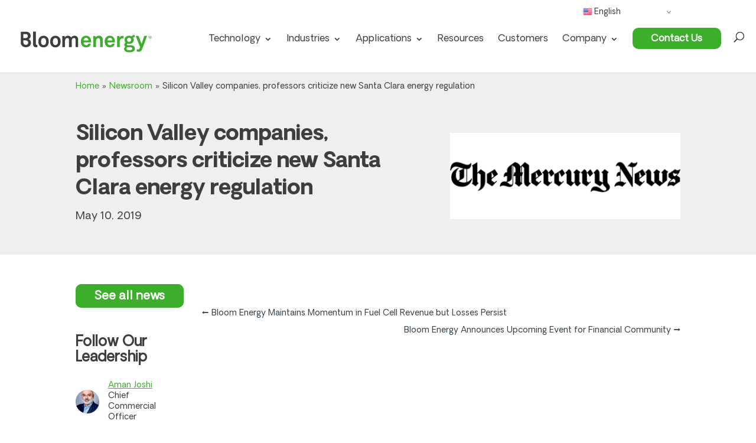

--- FILE ---
content_type: text/css
request_url: https://www.bloomenergy.com/wp-content/themes/bloomenergy/style.css?ver=4.27.4
body_size: 23388
content:
/*
 Theme Name:   Bloom Energy
 Theme URI:    
 Description:  Divi Child Theme
 Author:       James Alborough
 Author URI:   
 Template:     Divi
 Version:      1.0.0187
 License:      GNU General Public License v2 or later
 License URI:  http://www.gnu.org/licenses/gpl-2.0.html
 Tags:         
 Text Domain:  bloomenergy
*/


@font-face {
	font-family: 'OakesGrotesk-Regular';
	src: url('fonts/oakes-grotesk-regular.eot');
	src: url('fonts/oakes-grotesk-regular.eot?#iefix') format('embedded-opentype'),
             url('fonts/oakes-grotesk-regular.woff2') format('woff2'),
	     url('fonts/oakes-grotesk-regular.woff') format('woff'),
	     url('fonts/oakes-grotesk-regular.ttf') format('truetype'),
	     url('fonts/oakes-grotesk-regular.svg#youworkforthem') format('svg');
	font-weight: normal;
	font-style: normal;
}


@font-face {
	font-family: 'OakesGrotesk-Bold';
	src: url('fonts/oakes-grotesk-bold.eot');
	src: url('fonts/oakes-grotesk-bold.eot?#iefix') format('embedded-opentype'),
             url('fonts/oakes-grotesk-bold.woff2') format('woff2'),
	     url('fonts/oakes-grotesk-bold.woff') format('woff'),
	     url('fonts/oakes-grotesk-bold.ttf') format('truetype'),
	     url('fonts/oakes-grotesk-bold.svg#youworkforthem') format('svg');
	font-weight: normal;
	font-style: normal;
}


/* make column heights equal, add class to rows */
.align-center .et_pb_column { 
    display: flex; 
    flex-direction: column; 
    justify-content: center;
}
 
/* =Theme customization starts here
------------------------------------------------------- */
body {
	font-weight:400;
	font-family:'OakesGrotesk-Regular',Helvetica,Arial,sans-serif !important;
	line-height:1.5;
}

#wpadminbar {
	z-index:9999999 !important;
}	

#logo {
	max-width:240px !important;
}

.dp-dfg-loader, .et-fb-loader-wrapper.dp-dfg-loader {

    display: none !important;

}

.et_pb_section {

    padding: 34px 0;

}

.et_pb_slide {

    padding: 0 10%;

}

.et_pb_video_play {
    text-decoration: none;
}

.et_pb_slide_description {
    -webkit-animation-duration: 0s !important;
    animation-duration: 0s !important;
}

h1 {
	font-size:60px !important;
	line-height: 1.1;
	letter-spacing: -1px !important;
	word-wrap: normal;
	font-family: 'OakesGrotesk-Bold',sans-serif !important;
	text-transform:normal !important;
	word-wrap: normal;
	}

h2 {
	font-size:48px !important;
	line-height: 1.1;
	letter-spacing: -1px !important;
	word-wrap: normal;
	font-family: 'OakesGrotesk-Bold',sans-serif !important;
	text-transform:normal !important;
	word-wrap: normal;
	}
	
h3 {
	font-weight:700;
	font-size:30px !important;
	line-height: 1.2;
	letter-spacing: -1px !important;
	font-family: 'OakesGrotesk-Regular',sans-serif !important;
	word-wrap: normal;
	}
h4 {
	font-weight:700;
	font-size:24px !important;
	line-height: 1.1;
	letter-spacing:0;
	font-family: 'OakesGrotesk-Regular',sans-serif !important;
	word-wrap: normal;
	}
h5 {
	font-weight:500;
	font-size:20px !important;
	line-height: 1.1;
	font-family: 'OakesGrotesk-Regular',sans-serif !important;
	word-wrap: normal;
	}
h6 {
	font-weight:400;
	font-size:18px;
	line-height: 1.2;
	font-family: 'OakesGrotesk-Regular',sans-serif !important;
	word-wrap: normal;
	}
.et_pb_column_1_3 h3, .et_pb_column_1_4 h3, .et_pb_column_1_5 h3, .et_pb_column_1_6 h3, .et_pb_column_2_5 h3 {

    font-size: 30px;

}
.et_pb_column_1_3 h5, .et_pb_column_1_4 h5, .et_pb_column_1_5 h5, .et_pb_column_1_6 h5, .et_pb_column_2_5 h5 {

    font-size: 20px;

}

.et_pb_blurb h3 {
	font-weight:500 !important;
	font-size:25px !important;
	}
.et_pb_blurb p {
	font-size: 18px !important;
line-height: 1.3;
	}

.green {
    color: #3dae2b !important;
    background: transparent;
}
#resource-grid-case .category {
color: #3dae2b !important;
position: absolute;
  bottom: 0;
}
#main-content .category p {color:#000;}

.type-event .category {
color: #3dae2b !important;
position: relative;
top: 0;
  padding: 0;
}

p.sectionhead {
    margin: 20px 0;
	font-size: 18px;
	line-height: 1.3;
	font-weight: 600;
	text-transform: uppercase;
}
p.subhead,.intro {
    margin-bottom: 0;
    font-size: 25px;
    line-height: 1.5;
    
}

p:not(.has-background):last-of-type {
    padding-bottom: 1em;
}

a {
	font-weight:400 !important;
    color: #3dae2b;
}

h1 a, h2 a, h3 a, h4 a, h5 a, h6 a {
    color: inherit;
    text-decoration: none;
}
.et_pb_widget a {
    text-decoration: underline;
    color: #3dae2b;
    white-space: nowrap;
}

.smallbold {
	font-weight:bold;
	font-size:12px;
}	

sub, sup {
    font-size: 50%;
}

.largetext {	
	font-size: 28px;
	line-height: 36px; 
	}
.et_pb_slide_description .et_pb_slide_title {
    font-size: 60px;
}

.nav-single a {
	color: #36414A !important;
}

.wp-post-image {
	width:100%;
}

.not-found-title {
white-space: nowrap;
}

li ul {
	padding-bottom: 0 !important;
}

.et_pb_bg_layout_dark .et_pb_slide_description {

    text-shadow: none;

}

ol {	
	list-style-position: outside !important;
	padding: 0 0 23px 1em;
	line-height: 26px;
	margin-left:40px;
  }
ol li {  
  padding-bottom: 10px;
  }

/* LOGO */

span.logo_helper {

    margin-top: -15px;
}

/* MENUS */ 
#top-menu li  {
	padding-right:20px !important;
}
#top-menu li a {
	font-weight:400 !important;
}
#top-menu li li {
    margin: 0;
	line-height:1.3;
	font-weight:400 !important;
	padding:0  !important;
}
#top-menu li li:last-of-type  {
padding:0 0 10px 0 !important;
}
#et-secondary-nav {
	margin-right:20px;
}
#et-secondary-nav li a {
	font-weight:400 !important;
	 text-decoration: none;
}

#et-secondary-nav li {
    text-align: left;
}

nav#top-menu-nav {
    padding-top: 10px;
}

#top-menu li li a {
    width: 240px;
    padding: 6px 20px !important;
}

.et_pb_fullwidth_slider_0 .et_pb_slide_content  {
	border-top:2px solid #3dae2b;
	text-align: center;
	margin:15px auto;
	padding-top:15px;
	width:auto;
	max-width:80%;
	display: inline-block;
}

.home .et_pb_slide_content {
	border-top:0px solid;
	}
.home .et_pb_slide_content h3 {
	font-weight:bold;
	}
.home .et_pb_slide_content h1 {
	font-weight:bold;
	}
.home .et_pb_slide_content .greenstripe {

    border-top: 1px solid #3dae2b;
	margin: 15px auto;
	width: 50%;
	display: block;
}

.greenstripe  {
	border-top:0px solid #3dae2b;
	margin:15px auto;
	width:auto;
	display: inline-block;
}


/* TICKER */

#ticker a:hover {color:rgba(255,255,255,.7) !important}


/* .et-fixed-header nav#top-menu-nav {
    border-top: 0px solid #eee;
  

}
.et-fixed-header #logo {

    max-height: 40px;
    margin-top: 20px;

}
*/
.et_header_style_left .et-fixed-header #et-top-navigation {

    padding: 5px 0 0 0 !important;

}
    
.et_header_style_left #et-top-navigation {

    padding-top: 5px;

}

#top-menu li li:last-of-type {
    padding: 0 0 10px;
    }

#et_top_search {
    margin: 20px 0 0 22px;
}

.container:before { background-color:transparent !important; width:0px !important;}
.et_pb_widget_area_right { border-left:0 !important; }
.et_pb_widget_area_left { border-right:0 !important; }



li#menu-item-1367,li#menu-item-13486 {
	background-color: #3dae2b !important;
border-color: #3dae2b !important;
border-radius: 10px !important;
	color:#fff !important;
	padding: 10px 20px !important;
	min-width: 150px;
	text-align:center;
}
li#menu-item-1367:hover,li#menu-item-13486:hover {
	background:#85C280 !important;
	color:#fff !important;
	}

.et-fixed-header #top-menu #menu-item-1367 a,#top-menu #menu-item-1367 a,.et-fixed-header #top-menu #menu-item-13486 a,#top-menu #menu-item-13486 a
 {
	color:#fff !important;
	padding: 2px 5px 0 !important;
	font-weight: bold !important;
	}
	


.page-id-13018 li#menu-item-1367 {
	display:none;
}
body.page-id-13018 li#menu-item-13486 {
	display:inline-block !important;
}

:not(.page-id-13018) li#menu-item-13486 {
	display:none !important;

}

/*hide secondary menu on scroll */
/*.et_fixed_nav #top-header { position: absolute !important; } .et-fixed-header { top: 0px!important; }

.container:before { background-color:transparent !important; }
.et_pb_widget_area_right { border-left:0 !important; }
.et_pb_widget_area_left { border-right:0 !important; } */


/* HEADERS */

#hero {
 padding:0;
 height:600px;
}

#hero .et_pb_row {
padding:0;
}
#hero .et_pb_row .et_pb_column {
 height:600px;
 display:grid;
 align-content:center;
}

#slimhero .et_pb_row {
 display: grid;
  align-content: center;
  height: 40vh;
 
}
#slimhero .et_pb_row .et_pb_column{
	 margin-bottom:0;
}

.top {
    align-self: flex-start;
}

/* GTRANSLATE */

.menu-item-gtranslate  {width: 150px;
  height: 20px;}
.gt_switcher a {padding-bottom:5px !important;}

.gt_selected a {border:0 !important;background:#fff !important;}

.gt_selected {
  background:#fff !important;}

/* BUTTONS */

.two-buttons {
display: grid;
  grid-template-columns: 1fr 1fr;
  grid-column-gap: 20px;}


.et_button_no_icon .et_pb_button {
    padding: 9px 30px 7px !important;
    font-weight: 700 !important;
    white-space: nowrap;
    color: #fff !important;
    line-height: 1.3 !important;
    border-radius: 10px !important;
    background:#3dae2b !important;
    text-decoration:none !important;
    border-color: 2px solid #3dae2b !important;
    text-align: center;
}

.et_button_no_icon .et_pb_button:hover {padding: 9px 30px 7px !important;background:rgba(30,137,0,0.75) !important;border-radius: 10px !important;}

.et_pb_button.white {
    background: #fff !important;
	color:#3dae2b !important;
	border: 2px solid #fff !important;
   

}
.et_pb_button.white:hover {
	background:#3dae2b !important;
	color:#fff !important;
	border:2px solid #fff !important;
	
}

.et_pb_button.reversed {
	background:transparent !important;
	color:#3dae2b !important;
	border:2px solid #3dae2b !important;
	
}
.et_pb_button.reversed:hover {
	background:#85C280 !important;
	color:#fff !important;
	border:2px solid #85C280 !important;
	
}

.et_pb_button.reversed.white {
	background:transparent !important;
	color:#fff !important;
	border:2px solid #fff !important;
	
}
.et_pb_button.reversed.white:hover {
	background:#fff !important;
	color:#85C280 !important;
	border:2px solid #fff !important;
	
}

#mailpoet_form-2 h4 {
	font-size:20px !important;
	font-weight:500;
}
.mailpoet_text {
	height:40px;
}
.mailpoet_submit {
	background: #fff !important;
	color:#3dae2b !important;
	border: 2px solid #fff !important;
    padding: 7px 15px !important;
	border-radius:28px;
	font-size: 18px;
	font-weight: bold;
}

/* MAILCHIMP IN FOOTER */
#mc_embed_signup form {
    padding: 10px 0 10px !important;
}
#mc_embed_signup input.email {
    margin: 0 0 10px 0 !important;
    min-height: 32px;
    width: 48%;
    min-width: 130px;
    background: transparent;
    border-top: 0;
    border-left: 0;
    border-right: 0;
    color:#fff;
    float:left;
}
#mc_embed_signup input[type=submit] {
    border: 0px solid #999 !important;
    -webkit-appearance: none;
    float: left;
}

/* WIDGETS */
.et_pb_widget ul li {

    margin-bottom: 1em;
    line-height: 1.3;

}


/* GRIDS */

.dp-dfg-skin-default .dp-dfg-item a {
    text-decoration: none;
}

.dp-dfg-skin-default .dp-dfg-item {
	border:0 !important;
	}
.dp-dfg-skin-default .dp-dfg-item > * {
	padding: 0 0 .5em !important;
	}
.in-the-news .dp-dfg-image {
	min-height: 120px;
    margin: 0;
    }
.in-the-news .dp-dfg-image img {

    display: block;
    width: 90%;
    max-width: 90%;
    margin: 5px auto;

}
.press-releases .dp-dfg-item {
	border:0;
	padding:0;
	grid-row-gap: .5em !important;
}

.press-releases .dp-dfg-content strong,.press-releases .dp-dfg-meta strong {
	font-weight:normal;
}
.dpdfg_filtergrid_0 .dp-dfg-layout-list .dp-dfg-item {
    grid-template-columns: minmax(300px,100%) 1fr !important;

}
.dp-dfg-layout-list .dp-dfg-item > * {

    grid-column: 1;
    padding: 0;

}
.dp-dfg-layout-list .dp-dfg-item .dp-dfg-header {

    grid-row: 1;

}

.dp-dfg-layout-list .dp-dfg-item .dp-dfg-meta{

    grid-row: 2;

}
.dp-dfg-layout-list .dp-dfg-item .dp-dfg-content {

    grid-row: 3;

}

.dp-dfg-skin-default .et_pb_button_wrapper .et_pb_button {

    font-size: 16px;

}




/* LEADERSHIP */


#leadership .dp-dfg-skin-default .dp-dfg-item > * {
  padding: 0 !important;
  line-height: 1 !important;
}



#leadership .titleposition {
  background: rgba(0,0,0,.5);
position: absolute !important;
padding: 15px;
color: #fff;
height: 100px;
bottom: 2px;
width: 100%;
display: grid;
}
#leadership .dp-dfg-item {
	/*margin:0 !important;*/
	padding: 0 !important;
}
#leadership .dp-dfg-custom-content {
	position:relative;
}

.biolink {
  margin-top: 25px;
  display: none;
}

#leadership .dp-dfg-custom-content:hover .titleposition {
	height: 100%;
	width: 100%;
position: absolute;
bottom: 2px;
left: 0;
margin: 0;
display: grid;
align-content: flex-end;
padding-bottom:45px
}
#leadership .dp-dfg-custom-content:hover .biolink {
	display:block;
}

#leadership .titleposition h4,#leadership .titleposition h4 a:hover {
color: #fff !important;
}
#leadership .titleposition .position {
line-height: 1.3;
}

.team-template-default #sidebar {
  padding-right: 30px;
  padding-left: 0px;
  width:30%;
}

.team-template-default #left-area {
  width:60%;
}

#leadership .dp-dfg-filters ul {
  justify-content: left!important;
  }

#leadership .dp-dfg-filter a {
  color: #000 !important;

  font-size: 20px !important;
  font-weight: bold !important;
  text-decoration: none!important;
}

#leadership .dp-dfg-filter a.dp-dfg-filter-link {
  color: #000 !important;

  font-size: 20px !important;
  font-weight: bold !important;
  text-decoration: none!important;
  line-height: 1em;
  display: block;
  overflow: hidden;
  height: 100%;
  margin: 0;
  padding: 1em 1.2em;
  border: 0px solid #e2e2e2;
  background-color: #fff;
  -webkit-transition: all .4s ease-in-out;
  -o-transition: all .4s ease-in-out;
  transition: all .4s ease-in-out;
  padding-right: 30px !important;
}

#leadership .dp-dfg-skin-default .dp-dfg-filter a {
  color: #3e3e3e !important;
  background-color: transparent !important;
  padding: .5em 0px .5em 0px !important;
margin-right: 40px;
  }
  
 #leadership a.dp-dfg-filter-link.active, #leadership  a.dp-dfg-filter-link:hover {
 	border-bottom:2px solid #3dae2b;
 }


/* TECHNOLOGY */
#technology-slide .et_pb_slide_title {
	text-align:left !important;
}
#technology-slide .et_pb_slide_title:before {
    content: "Technology: Bloom Energy Server";
    font-size:16px;
    display: block;
}
#technology-video .et_pb_with_border.et_pb_video {
	border-left:10px solid #3dae2b;
	border-right:10px solid #3dae2b;
	}
#technology-video .et_pb_image_wrap,#technology-video .et_pb_video_popup_wrapper,.green-border img {
	border:10px solid #3dae2b;
	background:#3dae2b;
	}
#technology-video .et_pb_row_inner {
	padding-bottom:0 !important;
}
#technology-video .et_pb_text  {
	border-top:0px solid #3dae2b;
	margin:15px auto;
	padding-top:15px;
	width:auto;
	display: inline-block;
}


.video_thumbnail img {

    display: block;
    margin: 0;
    width: 100%;

}
#technology-nav-bullets p {
	font-size:12px;
	}
#technology-nav-bullets h3 {
	padding-top: 20px;
	}

#technology-slider.et_pb_slider {
	position: relative;
	min-height: 400px;
}

.preamble {
	padding-bottom: 10px;
	font-size:14px;
	font-weight:bold;
	}

.gallery {
	margin-top:-80px;
}
.gallery .greenstripe {
	padding-top:25px;
}

#technology-slider .et_pb_slides {
	min-height: 325px;
}
#technology-slider .et_pb_slide {
	min-height: 325px;
	}


#technology-slider .et-pb-slider-arrows {

    position: absolute;
    top: 0;
    width: 100px;
    background: #fff;
    display: block !important;
    height: 50px;
    z-index: 3;
    background: #6CB560;
    right:0;
    margin: 325px 0 0 0;

}
#technology-slider .et-pb-arrow-next, #technology-slider .et-pb-arrow-prev {

    position: absolute;
    z-index: 100;
    top: 50%;
    margin-top: -24px;
    opacity: 1;
    color: #fff;
    font-size: 48px;
    -webkit-transition: all .2s ease-in-out;
    -moz-transition: all .2s ease-in-out;
    transition: all .2s ease-in-out;

}
#technology-slider .et-pb-arrow-next {
	right:10px;
}

#technology-slider .et-pb-arrow-prev {
	left:10px;
	}


/* MICROGRID */
#microgrid-slide .et_pb_slide_title {
	text-align:left !important;
}
#microgrid-slide .et_pb_slide_title:before {
    content: "AlwaysON Microgrids for business resiliency";
    font-size:16px;
    display: block;
}

#benefits .et_pb_blurb_content img {
	max-width:150px;
	}

.contactus {
    font-size:12px;
    display: block;
    text-align:center;
    width:auto;
    margin:0 auto;
    color:#3dae2b;
    font-weight:bold;
}
table.microgrid {
	border:0;
	margin-bottom:50px;
}
table.microgrid tr:nth-of-type(1) td {
	border:0 !important;
}
table.microgrid td b {
	font-weight:bold;
	text-align:center !important;
	white-space:nowrap;
	}
table.microgrid td.green {	
	background:#E1F1DF;
	white-space: nowrap;
	}
table.microgrid td.green div {	
	padding-top:1px !important;
	}
table.microgrid td {	
	text-align:center !important;
	vertical-align: top !important;
	}
	
h5.et_pb_toggle_title {
    color: #6cb560 !important;
    font-size: 28px;
}
.et_pb_toggle_open {
    background-color: transparent;
}
.et_pb_toggle {

    border-top: 1px solid #d9d9d9;
    border-bottom: 0;
    border-left: 0;
    border-right: 0;

}
.et_pb_accordion .et_pb_toggle_title::before, .et_pb_toggle .et_pb_toggle_title::before {

    color:#6cb560 !important; 
}
.et_pb_toggle_close {
    background-color: transparent;
}

/* PRIMARY POWER */
#power-slide .et_pb_slide_title {
	text-align:left !important;
}
#power-slide .et_pb_slide_title:before {
    content: "Primary Power for businesses";
    font-size:16px;
    display: block;
}


/*CUSTOMER*/

#home-customer-grid a,#technology-customer-grid a,#microgrid-customer-grid a,#power-customer-grid a {
	color:#5E676E !important;
	font-weight:300 !important;
	
}


#home-customer-grid .gridimage {
	max-height:150px;
	overflow:hidden;
}

.value {
	line-height:1.3;
	padding:0 15px;
}

#home-customer-grid article {
	padding:0;
	border:0;
}

#customergrid .dp-dfg-layout-grid .dp-dfg-item {
	align-items:center;
	justify-items:center;
	grid-auto-rows: auto;
	padding:0;
	max-height: 150px;
}

#customergrid .linkable {
	border: 5px solid #fff !important;
	width:100%;
	height:150px;
	position:relative;
	padding:10px;
	display: flex;
}
#customergrid .linkable:hover {
	border:5px solid #3dae2b !important;
	
}

#customergrid .linkable .logo,#customergrid .not-linkable .logo  {
	align-items: center;

justify-content: center;

display: flex;
}

#customergrid .linkable .readmore {
	position:absolute;
	bottom:0;
	left:0;
	right:0;
	margin:0 auto;
	color:#36414A;
	text-align: center;
}

#customergrid .not-linkable {
	display: flex;
height:150px;
cursor: default;
}


.customer-sidebar {
	float:left;
	width:25%;
	margin-right:5%;
	}
.customer-entry-content {
	float:left;
	width:70%;
	}

h1 a {
	font-weight:600 !important;	
	}

.single-customer h1 {

	font-weight:bold;
	}
.single-customer .graytop {
	background:#F5F6F5;
	padding:5% 0 0;
	}	
.single-customer .graytop .greenstripe {
	padding: 30px 0;
	display: grid;
	grid-template-columns: 30% 2fr;
	}
.hero-image {
	margin-right:10%;
}
.single-customer .graytop .entry-content {
	margin:0 auto;
	max-width:1400px;
	width:80%;
	}	
.single-customer .graytop .blockquote {
	text-align:left;
	font-size:28px;
	line-height:36px;
	color:#36414A;
	font-weight:200;
	}	
	
.single-customer .graytop .attribution {	
	color: #36414A;		font-size: 12px;	font-weight: bold;	line-height: 16px; margin-top:10px;margin-left:0;
	}

.single-customer .container {
    padding-top: 0;
    
	}
.single-customer .container h3 {
	font-weight:bold;
	}
.single-customer #content-area {
	padding-bottom: 100px;
	}
.single-customer .et_pb_post {
    margin-bottom: 0;
}
.single-customer .customerlogo {
	padding-bottom:30px;
	}


/* EVENT LANDING PAGE */


.event-entry-content.upcoming {
	
	width:100%;
	padding-bottom:50px;
	}
.event-entry-content {
	width:100%;
	
	}
.event-entry-content ul {
    list-style: disc !important;
    list-style-position: inside !important;
    margin-bottom:20px;
}
.single-event .graytop {
    background: #F5F6F5;
    margin: 0;
    padding: 5% 0 0 0;
}	
.single-event .graytop .greenstripe {
	padding: 30px 0;
	display: grid;
	grid-template-columns: 30% 2fr;
	}
.single-event .graytop .greenstripe.noimage {
	grid-template-columns: auto;
	}
.single-event .graytop .entry-content {
	margin:0 auto;
	max-width:1400px;
	width:80%;
	}	
.single-event .container {
	padding-top:15px !important;
}

.single-event #content-area {
  display: grid;
  grid-template-columns: 2fr 1fr;
  grid-column-gap:5%;
}

.single-event .event-sidebar {background:#F5F6F5; padding:15px;font-size:16px;margin-bottom:30px}

.single-event .event-sidebar input {height:30px;}

/* HOME */

/*#headline .et_pb_button,#blog .et_pb_button {

    position: absolute;
    top: 50%;
    -ms-transform: translateY(-50%);
    transform: translateY(-50%);
    left: 50%;

}*/
#newsbanner.et_pb_section {
	padding:1% 0 !important;
}
#headline .et_pb_column {
	display:grid;
	grid-template-columns: 3fr 1fr;
}
#headline .et_pb_button {
	margin-top: 10px;
}

#blog .et_pb_button {
    position: absolute;
    bottom: 0; 
    right: 0;
}
	
/*.page-id-1257 .et_pb_widget_area ul {
	display: flex;
justify-content: space-evenly;
flex-direction: row;
}

.page-id-1257 .et_pb_widget_area ul li a{
	text-decoration: none;
	line-height: 1;
	font-size: 15px;
	display: block;
}*/

#newsroomgrid .dp-dfg-filters,#resource-grid .dp-dfg-filters {
	position: relative;
	margin-top:-60px;
	}
#customergrid .dp-dfg-filters {
	position: relative;
	margin-top:-20px;
	}

#newsroomgrid .dp-dfg-filters:before {
  content: 'Filter by type';
  font-size:18px;
  }
#resource-grid .dp-dfg-filters:before {
  content: 'Filter by topic';
  font-size:18px;
  }
#resource-grid .smallbold,#resource-grid-case .smallbold {
  font-weight: bold;
  font-size: 12px;
  line-height: 1.3;
  margin-bottom: 10px;
}

.taxonomy-title .dp-dfg-skin-default .dp-dfg-filters ul {
  display: flex;
  flex-wrap: wrap;
  justify-content: flex-start;}
  
.taxonomy-title .dpdfg_filtergrid {margin-bottom:0 !important}

.taxonomy-title .dp-dfg-filter {margin-top:30px;}
.taxonomy-title .dp-dfg-skin-default .dp-dfg-filter a {background-color:transparent !important; border:0 !important;padding:0 !important;font-weight: 700 !important;overflow: visible !important;
    font-size: 30px !important;
    line-height: 1.2;
    letter-spacing: -1px !important;}

#resource-grid h5,#resource-grid-case h5 {font-size: 18px !important;
}

#blog-grid .dp-dfg-filters:before {
  content: 'Filter by category';
  font-size:18px;
  }
#newsroomgrid .dp-dfg-filters:after,#blog-grid .dp-dfg-filters:after,#resource-grid .dp-dfg-filters:after,#categories-3:after,#dropdownSelect .select:after,.dp-dfg-skin-default .dp-dfg-filters-dropdown-layout .dp-dfg-dropdown-label::after {
	font-family: ETmodules;
	content: "3" !important;
	font-size: 2em;
	position: absolute;
	top: 50%;
	left: 180px;
	margin-top: -.5em;
	color: #3dae2b;
	pointer-events: none;
}
#categories-3:after {
	top: 50%;
}
#departmentgrid .dp-dfg-filters:after {
	color: #fff;
	display:block !important;
}

#categories-3 {
	margin-bottom: 0;
	max-width: 220px;
	height:40px;
}

.sf-field-category,.sf-field-tag,.sf-field-category {
	position:relative;
}

#resource-categories-list ul {
  list-style: none !important;
  padding: 0 !important;
  line-height: inherit !important;
}
#resource-categories-list ul li {
margin-bottom: 1em;
  line-height: 1.3;
  }
#resource-categories-list ul li a {
  text-decoration: underline;
  color: rgb(61, 174, 43) !important;
}

.searchandfilter h4,.widget_categories h4.widgettitle  {
	font-size:18px !important;
	padding-bottom:0 !important;
	display:none;
}

.searchandfilter li:after {
  content: '>';
  font: 17px Roboto, monospace;
  color: #3dae2b;
  -webkit-transform: rotate(90deg);
  -moz-transform: rotate(90deg);
  -ms-transform: rotate(90deg);
  transform: rotate(90deg);
  left: 180px;
	top: 58px;
  padding: 0 0 2px;
  font-weight:bold;
  position: absolute;
  pointer-events: none;
  display:none;
  
  
	}

.searchandfilter select,.widget_categories select,#dropdownSelect .select,.dp-dfg-skin-default .dp-dfg-filters-dropdown .dp-dfg-dropdown-label {
	-webkit-appearance: none;
	-moz-appearance: none;
	appearance: none;

	width: 100%;
	max-width: 220px;
	height: 40px;
	padding: 0px 20px;
	font-size: 16px;
	line-height: 1;
	color: #eee;
	background-color: #37414A;
	background-image: none;
	border: 0px solid #cccccc;
	-ms-word-break: normal;
	word-break: normal;
	min-width:200px !important;
	display: grid;
	align-content: center;
}

.searchandfilter select option {
	height:50px;
	display:inline-block;
	line-height:50px;
	width:100%;
}

.dpdfg_filtergrid_0 .dp-dfg-container .dp-dfg-filters-dropdown-layout {
    grid-template-columns: repeat(5,1fr) !important;
}

.dp-dfg-skin-default .dp-dfg-filter a.active,.dp-dfg-skin-default .dp-dfg-filter a {
    color: #fff !important;
  background-color: #37414A !important;
  padding:.5em 0 .5em 20px !important;
  font-size:16px !important;
}
.dp-dfg-skin-default .dp-dfg-filters-dropdown-layout .dp-dfg-filters-dropdown .dp-dfg-level {
	border:0 !important;
	max-width: 220px;
}

.dp-dfg-skin-default .dp-dfg-filters-dropdown-layout .dp-dfg-dropdown-tag {
    background-color: transparent !important;
    }
.dp-dfg-skin-default .dp-dfg-filters-dropdown-layout .dp-dfg-dropdown-label {
    background-color: #37414A !important;
}





/* SUSTAINABILITY */

.greenhead {background: #3CAD2B;}
.greenhead th {color: #fff !important;font-weight:bold !important;}

.download {vertical-align:middle;}

.download:before {
  content: "";
  background: url(/wp-content/uploads/bi_file-pdf.svg) center center no-repeat;
    background-size: auto;
  display: inline-grid;
  width: 30px;
  height: 25px;
  background-size: contain;
  align-content: center;
  margin-right: 15px;
	}
.comingsoon  {
	color: #3dae2b;
}	
.sustainability .odd td {
background:#fff;
}

.sustainability .even td {
background:#f6f6f6;
}

/* BLOG */

.blogpostheader {
background-color: #efefef !important;
width:100%;
}

.blogpostheader .inner {
	display:grid;
	grid-template-columns:1fr 1fr;
	grid-column-gap:50px;
	margin-bottom:50px;
	max-width:1400px;
	margin:0 auto;
	padding:50px 0;
}

.blogpostheader .hide-on-mobile img {
box-shadow: 6px 6px 18px 0px rgba(0,0,0,0.3);
}


#blog-hero h1 {
line-height: 1 !important;

}

#blog-hero p {
	text-align: left;
	line-height:1.3;
	
}


#blog-hero .widget_categories select {

/*
    color: #000;

background-color:#fff;*/

}
#blog-hero-right h3 {
	padding:5px 15px 0;
	line-height:1.2;
}
#blog-hero-right h3 a {
	color: #36414A;
	}
	
#blog-hero-right .et_pb_post {

    margin-bottom: 10px;

}
#blog-hero-right p {
	font-size:16px;
	padding:0 15px 10px;
	
}
#blog-hero-right .dp-dfg-meta {
	padding:0 15px !important;
}
#blog-grid-home article,#blog-grid article {
	padding:0;
    box-shadow: 6px 6px 18px 0px rgba(0,0,0,0.3);
}
#blog-grid-home a,.search-filter-results a,#resource-grid a,h5 a {
	color:#36414A;
	text-decoration: none;
}

#blog-grid-home .dp-dfg-custom-content,#blog-grid .dp-dfg-custom-content {
	padding-top:0 !important;
	display:flex;
	flex-direction:column;
	min-height:100px;
}

#blog-grid-home .dp-dfg-custom-content a,#blog-grid .dp-dfg-custom-content a{
	display:inline-block;
	order:1;
	}

#blog-grid-home h5,#blog-grid h5 {
	padding: 0em 20px;
	text-align: left;
	order:2;
	display:inline-block;
	min-height: 60px;
}
#blog-grid-home .smallbold,#blog-grid .smallbold {
	padding:20px 20px 0;
	text-align: left;
}
#blog-grid-home .blogdate,#blog-grid .blogdate{
	padding:20px 20px 15px;
	text-align: left;
	line-height:1.3;
	display:inline-block;
	order:3;
	font-weight:bold;
}
#blog-grid-home .author,#blog-grid .author{
	order:4;
	text-align: left;
	padding:0px 20px 15px;
	font-weight:bold;
}
/*.page-id-1257 .widget_categories {
	width:100% !important;
	margin: 0 !important;
}
.page-id-1257 .widget_categories li {
	float:left;
	padding:0 15px;
}*/
.page-id-1257 .widget_categories li a {
text-decoration: underline;
  color: #3dae2b !important;
}

#breadcrumbs {
  max-width: 1400px;
  margin: 0 auto 0;
  font-size: 14px;
  width: 80%;
  padding-top: 10px;
}

/* SPECIAL STYLES FOR BLOG GRID WITH WHITE BACKGROUND */

#blog-grid-white article {
	padding:0;
}
#blog-grid-white a {
	color:#36414A;
}

#blog-grid-white .dp-dfg-custom-content {
	padding-top:0 !important;
	display:flex;
	flex-direction:column;
	min-height:100px;
}

#blog-grid-white .dp-dfg-custom-content a{
	display:inline-block;
	order:1;
	}

#blog-grid-white h5 {
	padding: 0em;
	text-align: left;
	order:2;
	display:inline-block;
	min-height: 110px;
}
#blog-grid-white .smallbold {
	padding:20px 0 0;
	text-align: left;
}
#blog-grid-white .blogdate {
	padding:20px 0 15px;
	text-align: left;
	line-height:1.3;
	display:inline-block;
	order:3;
	position:absolute;
	bottom:5px;
}

#blogheader .et_pb_slide {
	padding: 20% 0 0 0;
}
#blogheader.et_pb_slider .et_pb_container {
	max-width:100%;
	}
#blogheader h1 {
	font-size:55px !important;
	line-height: 1.2;
	}
#blogheader.et_pb_fullwidth_post_slider .et_pb_container {
    width: 100% !important;
    margin:0 !important;
    position:relative;
    }
#blogheader.et_pb_post_slider .et_pb_slide.et-pb-active-slide .et_pb_slide_description {

    background: rgba(0,0,0,0.5);
    width: 100% !important;
    max-width: 100% !important;
    padding: 15px 0;
    position:absolute;
    bottom:0;
}

#blogheader .et_pb_slide_content {
	display:none;
}




.cat-item-2,.cat-item-108 {
	display:none;
}

.return {
	float:right;
}

.archive #custom_html-4,.archive #recent-posts-2 {
	display:none;
}
/*#custom_html-5 {
	display:none;
}
.archive #custom_html-5 {
	display:block !important;
}*/

a:hover {
	color:#36414A !important;
}

.blogdate,.published {
	line-height:1.3;
	font-weight:bold;
	font-size:16px;
}

#featured-blog .dp-dfg-custom-content {
	line-height:1.3;
	font-weight:bold;
	font-size:16px;
}

#dropdown {
	position:relative;
	z-index:99;
}



option.level-0:nth-of-type(3),option.level-0:nth-of-type(5) {
	display:none;
}

.single-post .entry-content {

    padding-top: 0;

}

h3.subhead {
	margin-top:0;
}


.single-post .inset,.single-post blockquote {
	border-top:2px solid #3dae2b;
	border-left:0;
	padding:20px 0;
	font-size:24px;
	font-weight:bold;
	line-height:30px;
	width:80%;
	margin:20px auto;
	text-align:left;
}

.single-post .inset .attribution,.single-post blockquote p em,.single-post blockquote .attribution {
	font-size:12px;
	
	font-weight:bold;
	margin-top:0px;
	line-height:1.3;
	font-style:normal;
	margin-left:0px;
}
.single-post .inset .position,.single-post blockquote .position {
	font-size:12px;
	font-style:italic;
	margin-top:5px;
	line-height:1.3;
	margin-left:0px;
	
}

.callout {
	border-top:2px solid #3dae2b;
	border-bottom:2px solid #3dae2b;
	border-left:0;
	padding:20px;
	font-size:22px;
	line-height:30px;
	width:100%;
	margin:20px auto;
	text-align:left;
}

.single-post #left-area a {
	text-decoration:underline;
}

.single-post .quotes {none;border: 1px solid rgb(226, 220, 220);background: rgb(250, 247, 247);padding: 10px 5px 5px 47px;text-shadow: 1px 1px #fff;margin: 5px 0;border-radius: 7px;}


.quote {
	border-left:0;
	padding:10px 0;
	font-size:26px;
	font-weight:bold;
	font-style:italic;
	line-height:30px;
	width:80%;
	margin:0px auto 20px auto;
	text-align:left;
}
.attribution {
	font-size:15px;
	width:80%;
	font-weight:bold;
	line-height:1.3;
	font-style:normal;
	margin:0 auto;
}



#blog-sidebar {
	float: left;
	width: 20.875%;
    padding-right: 40px;
	padding-bottom: 28px;
}

#blog-sidebar .et_pb_widget {
	margin-bottom:50px;
}
#blog-main-column {

    float: left;
    padding-left: 5.5%;
    width: 79.125%;
	padding-bottom: 23px;

}
#blog-main-column ul {
	margin-left:20px;
	}
#blog-main-column ul ul {
	margin-left:20px;
	margin-top:10px;
	}
#blog-main-column li {
	padding-bottom:10px;
	}
#blog-main-column ul ul li {
	list-style:circle;
	}
.et_pb_title_container p {
	text-align: center !important;
	margin-bottom:30px;
	font-weight:bold;
}
.et_pb_title_container h1 {
	margin-top:20px;
    text-align: center !important;
}
.et_pb_title_container .subhead {
	margin-top:50px;
	text-align: center !important;
	font-weight:bold;
	font-style:italic;
}
.blog-footer {
	background:#F5F6F5 !important;
}
.blog-footer h2 {
	font-weight:bold;
	}
.single-post .blog-author {
	display: flex;
	grid-column-gap:20px;
	align-items:center;
	
	flex-wrap:wrap;
}
.single-post .blog-author img {
	flex-basis:20%;
	margin: 10px 0 10px 0;
}
.single-post .blog-author .authorname {
	flex-basis:65%;
}
.blog-author img {
	border-radius:50%;
	max-width:100px;
}
.blog_overlay_container {

    position: absolute;
    z-index: 1;
    top: 0;
    left: 0;
    width: 100%;
    height: 100%;
/*background-color: rgba(0,0,0,.3);*/
}

#singleblog.et_pb_post_title.et_pb_featured_bg {
    position: relative;
    padding: 40% 0 0;
    }
#singleblog .et_pb_title_container {

	background: rgba(0,0,0,0.5);
    width: 100% !important;
    max-width: 100% !important;
    padding: 10px 5%;
    position:absolute;
    bottom:0;
}

#singleblog .blogname {

    background: rgba(0,0,0,0.5);
    width: auto !important;
    max-width: 280px !important;
    padding: 10px;
    position:absolute;
    top: 10%;
	left: 0;
	font-weight: bold;
	z-index: 999;
}
#singleblog .blogname a {
	color:#fff;
}

.single-post .subhead {
	font-style:italic;
	font-weight: normal;
	}

.single-post h1 {

	font-size:54px !important;
	line-height: 1;
	word-wrap: normal;
	font-family: 'OakesGrotesk-Bold',sans-serif !important;
	text-transform:normal;
	}
	
.single-post h2,.single-news h1 {

	font-size:36px !important;
	line-height: 1.3;
	font-family: 'OakesGrotesk-Bold',sans-serif !important;
	text-transform:normal;
	margin-top:30px;
	}
	
.single-team h1 {

	font-size:36px !important;
	line-height: 1.3;
	font-family: 'OakesGrotesk-Bold',sans-serif !important;
	text-transform:normal;
	margin-top:0px;
	}
	
.single-team .entry-content {
	padding-top:0;
	}

.single-post h3 {

    font-weight: bold;
    font-size: 24px;


}
.single-post h4 {

    font-weight: bold;
    font-size: 20px;
    line-height: 26px;

}
.previous_post { float:left;width:auto;}
.next_post { float:right;width:auto;}


ul.tall-bullets {
	max-width:500px;
	margin:0 auto;
	

}
ul.tall-bullets li {
	padding:10px 0;
	font-size:20px;
	font-weight: 600;
}

.wp-caption {
    max-width: 100%;
    margin-bottom: 10px;
    padding: 0;
    padding: 0px;
    border: 0px;
    border-bottom: 1px solid #ddd;
	background-color:#fff;
    text-align: left;
}
.wp-caption p.wp-caption-text {
	font-style:italic;
    margin: 0;
    padding: 15px 0px 15px;
    font-size: 12px;
    line-height: 1.3;

}

/* NEWSROOM */

#newsgrid .dp-dfg-skin-default .dp-dfg-filters .dp-dfg-taxonomy-label {
  font-size: 2em;
  line-height: 1em;
  text-align: left;
  padding-bottom: .5em;
}
#newsgrid .dp-dfg-filters ul {
    text-align: left;
  }
#newsgrid .dp-dfg-filters ul li {  
  margin-bottom: 1em;
  line-height: 1.3;
  border:0 solid #fff !important;
  margin-right: 20px;
}
#newsgrid .dp-dfg-skin-default .dp-dfg-filter a.active,#newsgrid .dp-dfg-skin-default .dp-dfg-filter a {
  text-decoration: underline;
  color: #3dae2b !important;
  background-color: transparent !important;
  padding:.5em 0 .5em 0 !important;
  font-size:16px !important;
  border:0 solid #fff !important;
}

#news-main-column {
  float: left;
  padding-left: 0;
  width: 79.125%;
  padding-bottom: 23px;
}

#newsgrid .listing {
	padding:35px 35px 25px;
	}
	
#newsgrid .dp-dfg-taxonomy-label {
	padding-top:30px;
}

.profile-block__image img {
	border-radius:50%;
}

.profile-block__name,.profile-block__meta {
	font-size:14px;
	line-height:1.3;
}

.profile-block {
  display: grid;
  clear: both;
  margin-top: 15px;
  margin-bottom: 15px;
  grid-template-columns: 1fr 3fr;
  align-items: center;
  grid-column-gap: 15px;
}


/* NEWS POSTS */

.newspostheader {
background-color: #efefef !important;
width:100%;
}

.newspostheader #breadcrumbs {
	width:100% !important;
	max-width:100%;
}

.newspostheader .et_post_meta_wrapper {
	padding-bottom:50px;
}

.newspostheader .container {
  margin-bottom: 0;
  padding: 0 !important;
}

.headgrid {
	display:grid;
	grid-template-columns:1.5fr 1fr;
	grid-column-gap:50px;
	align-items:center;
}

#news-main-column .entry-content {
  padding-top: 0;
}

/* RESOURCES */
#resource-head .et_pb_column_1_2 {
	position:relative;
}
#resource-head .et_pb_text_1  {
	position: absolute;
    top: 50%;
    -ms-transform: translate(0%);
    transform: translate(0%);
    right:0;
}

.resource-image {
	width:100px;
	float:right;
	border:1px solid #36414A;
	line-height: .5;
}

.resource_category-videos .resource-image,.resource_category-webinars .resource-image {
	width:100%;
	float:none;
	}

#resource-grid .dp-dfg-item,#resource-grid-category .dp-dfg-item,#resource-grid-case .dp-dfg-item {
	padding: 1.5em;
}

#resource-grid .dp-dfg-custom-content:hover {
	cursor:default;
	}

.resource-thumbnail a {
	display:block;
}

.resource-thumbnail {
	border:1px solid #36414A;
	margin-bottom:30px;
	line-height: 0;
}


#resource-categories{
    height: auto;
	display:none;
	z-index: 99;
	overflow: auto;
	position: absolute;
	width: 100%;
  max-width: 220px;
  margin: 0;
  padding: 0 10px;
  font-size: 16px;
  line-height: 1.75;
  color: #fff;
  background-color: #37414A;
  background-image: none;
  border: 0px solid #cccccc;
  -ms-word-break: normal;
  word-break: normal;
	top: 40px;
	left: 0;
}
#resource-categories ul {
    list-style:none;
    text-decoration:none;
    padding-left:10px !important;
}
#resource-categories li a {
	color:#fff !important;
	font-size: inherit;
	line-height: 1em;
	display: block;
	overflow: hidden;
	height: 100%;
	margin: 0;
	padding: .5em 0;
}
#resource-categories li>ul{
    list-style:none;
    text-decoration:none;
    padding-left: 10px;
  cursor:pointer;
}

.single-resource h1, .single-resource h2,.single-resource h3 {
	font-weight:bold;
}

.single-resource .et_post_meta_wrapper {
	max-width:80%;
}
.single-resource #left-area {
  float: left;
  padding-left: 0;
    padding-right: 5.5%;
}
.single-resource #sidebar {
  padding-top: 25px;
}

.single-resource #transcript {
	border-top:1px solid #ccc;
	padding-top:25px;
}

/* VIDEO TEMPLATE */

.single-resource ul {
	list-style-type:disc;
	list-style-position: outside;
margin-left: 20px;
	}

/* TAGS / ARCHIVES */

#sidebar .et_pb_widget {

    float: left;
    width: 100%;
    }

.search-filter-items {

    font-size: 10px;
    display: grid;
    grid-gap: 2em;
    grid-column-gap: 2em;
    grid-row-gap: 2em;

    grid-template-columns: repeat(auto-fill,minmax(30%,1fr));
	margin: 2em 0;

}
.search-filter-item {

    display: grid;
    grid-auto-rows: -webkit-min-content;
    grid-auto-rows: min-content;
    padding: 0;
    position: relative;
    background-color: #fff;
	border: 1px solid #e2e2e2;
    overflow: hidden;  
    box-shadow: 6px 6px 18px 0px rgba(0,0,0,0.3);
}

.archive .thumbnail {

    height: 160px;
    overflow: hidden;

}

li.cat-item-5 {
	display:none;
}

.grid-item-1 {
	grid-column: span 2 / 3;
	padding:10px;
	
}
.grid-item-2 {
	grid-column: 3 / 3;
	padding:10px;
}

.grid-item-2 img {
	border:1px solid #36414A;
	width: 75px;
	}

.padding {
	padding:15px;
	}

.searchandfilter ul {
	padding:0;
}

.searchandfilter ul li {

    list-style: none;
    display: block;
    padding: 0;
    margin: 0 10px 0 0;
    float: left;
    min-width:200px;
    

}

/* NEWSROOM */

#search-filter-form-2140,#search-filter-form-3850 {
	float:right;
	}

.post-1262 .thumbnail,.post-3842 .thumbnail {
	height:75px;
	position:relative;
}
.post-1262 .thumbnail img,.post-3842 .thumbnail img {
 	position: absolute;
    top: 50%;
    -ms-transform: translate(-50%,-50%);
    transform: translate(-50%,-50%);
    left: 50%;
    max-height:65px;
    width: auto;
    }
#news .dp-dfg-custom-content {
	display:grid;
	grid-template-columns:1fr 5fr;
	grid-column-gap:2em;
	grid-row-gap:2em;
}
#news .dp-dfg-custom-content .thumbnail img {
	max-width:180px;
}
/*.press-kit {
	position: absolute;
    top: 50%;
    -ms-transform: translate(-50%);
    transform: translate(-50%);
    right:0;
}

.press-kit a {
	background:url(/wp-content/uploads/press_kit.svg) no-repeat left center;
	padding-left:40px;
	display:inline-block;
}*/
.newsroom .et_pb_slide_content  {
	display:none;
}
.presskit-items {
display:flex;
column-gap: 3em;
}

.presskit-items div {
	margin-right:3em;
}

.sf-item-55,.sf-item-65,.sf-item-67 {
	display:none !important;
}
.grid-list {
	max-width:100px;
}
.grid-list img {
	height:30px;
	width:30px;
	display:inline;
	margin: 5px 10px 0 0;
}
#search-filter-results-3850 .search-filter-items {
    grid-template-columns: 1fr !important;
}
#search-filter-results-3850 .search-filter-item {
	width:100%;
	grid-template-columns: 1fr 5fr;
}

#search-filter-results-3850 .search-filter-item .padding {
    padding: 0 15px;
}
#search-filter-results-3850 .search-filter-item .thumbnail img {
    max-width: 150px;
}

/* CAREERS */


#careerslider.et_pb_slider {
	position: relative;
	
}

#careerslider .et_pb_slide {

    padding: 0 !important;
    background:#F5F6F5 !important;
    border-bottom: 35px solid #fff;

}

#careerslider .et_pb_slides .et_pb_slider_container_inner {
	display:flex;
	flex-direction: row;
	flex-flow: row wrap;
    justify-content: flex-start;

}
#careerslider .et_pb_slide_image,#careerslider .et_pb_slide_video {
	position: relative;
	margin:0 !important;
	padding:0;
	flex:1;
	align-self: flex-start;
	top:0 !important;
	left:0 !important;
	
}
#careerslider .et_pb_slide_image img,#careerslider .et_pb_slide_video img {
	max-height: unset !important;
}

#careerslider .et_pb_slide_description {
	flex:1;
	align-self: flex-start;
	margin:0 0 0 auto;
	padding:0;
}


#careerslider .et_pb_slide_image img,#careerslider .et_pb_slide_video img {
	width:100%;
}
#careerslider .et-pb-slider-arrows {

    position: absolute;
    bottom: 0;
    width: 150px;
    background: #fff;
    display: block !important;
    height: 75px;
    z-index: 3;
    background: #6CB560;
    left:60%;
    right:40%;
    margin:auto;

}
#careerslider .et-pb-arrow-next, #careerslider .et-pb-arrow-prev {

    position: absolute;
    z-index: 100;
    top: 50%;
    margin-top: -24px;
    opacity: 1;
    color: #fff;
    font-size: 48px;
    -webkit-transition: all .2s ease-in-out;
    -moz-transition: all .2s ease-in-out;
    transition: all .2s ease-in-out;

}
#careerslider .et-pb-arrow-next {
	right:20px;
}

#careerslider .et-pb-arrow-prev {
	left:20px;
	}


	
#thinkingslider .et_pb_slides .et_pb_slider_container_inner {
	display: grid !important;
	align-content: center !important;
	grid-template-columns: 1fr;
}
#thinkingslider .et_pb_slide_image {
	order: 1 !important;
	align-self: center !important;
	margin: 0 !important;
	width: 100%;
	height: auto !important;
	max-width: unset !important;
	position: absolute;
	top: 0;
}
	

#thinkingslider .et_pb_slide_image img {
	max-height: unset !important;
	-moz-animation-duration: 0s;
	-ms-animation-duration: 0s;
	-o-animation-duration: 0s;
	animation-duration: 0s;
	-webkit-animation-delay: 0s;
	-moz-animation-delay: 0;
	-ms-animation-delay: 0s;
	-o-animation-delay: 0s;
	animation-delay: 0s;
}

#thinkingslider .et_pb_slide_description {
	order: 2;
	align-self: flex-end;
	margin: 20px 0 0 auto;
	padding: 20px 0 0 0;
	width: 100%;
	position: absolute;
	bottom: 0;
	background:#fff;
}

#thinkingslider .et-pb-slider-arrows {
	opacity:1;
	width:90%;
	margin:auto;
}

#thinkingslider .et-pb-arrow-next,#thinkingslider  .et-pb-arrow-prev {

    position: absolute;
    z-index: 100;
    top: 50%;
    margin-top: -24px;
    opacity: 1;
    }
    
#thinkingslider .et-pb-arrow-next:before,#thinkingslider .et-pb-arrow-prev:before {
    font-size: 100px !important;

}
#thinkingslider .et-pb-arrow-next {
	right:20px !important;
}
#thinkingslider .et-pb-arrow-prev {
	left:20px !important;
}

	
#departmentgrid .dp-dfg-items {
	position:relative;
	min-height: 300px;
}
#departmentgrid .dp-dfg-item {
	position:unset;
	display: grid;
  grid-template-columns: 1fr 1fr;
  grid-column-gap:4em;
}

#departmentgrid .dp-dfg-filters {
	width:200px;
	background:#6CB560;
	margin-left:20px;
}

#departmentgrid .dp-dfg-dropdown-label::after {
    color: #fff;
    left: 160px;
    }

#departmentgrid  .dp-dfg-dropdown-label {
	background:#6CB560;
}
#departmentgrid .dp-dfg-filters select {
	background:#6CB560;
}
#departmentgrid .entry-summary {
	grid-column-start: 1;
	grid-row-start: 1;

}
#departmentgrid .dp-dfg-image {
	grid-column-start: 2;
	
}
#departmentgrid .dp-dfg-image img {
	max-width:600px !important;
	max-height: 400px !important;
}

#departmentgrid .dp-dfg-skin-default .dp-dfg-content {

    font-size: 1.8em;
    }


/* FOOTER */

#main-footer .widget_text,#main-footer .widget_nav_menu {
	display:block;
	width:100%;
	margin-bottom:15px;
	font-size:16px;
}

.footer-widget:nth-of-type(1) {
    width: 12.083%;
    margin-right: 0 !important;
}

.footer-widget:nth-of-type(2) {
    width: 18.083% !important;
border-right: 1px solid #bbb;
padding-right: 2%;
margin-right: 4%;
}

.footer-widget:nth-of-type(3) {
    width: 17.083% !important;
    margin-right: 0 !important;
}

.footer-widget:nth-of-type(4) .fwidget {
	text-align:right;
}
.footer-widget p {
	line-height:1.4;
	word-wrap: normal;
	font-size:14px;
}
#menu-bloomenergy-footer-menu {
	float:right;
}
#footer-bottom {
	
	font-size:16px;
	}
.footer-widget {
    margin-bottom: 50px !important;
}
#text-2 {
	margin-top:50px;
}
#footer-widgets .footer-widget li::before {
	display:none;}
.footer-social {
	float: right;
	}
	
.footer-social img {
	max-width:40px;
	margin-left:5px;
}

.footer-social img:last-of-type {
	margin-right:0;
	}

.press-social img {
	max-width:56px;
	margin-right:10px;
	margin-top:15px;
}

#footer-info {
	width: 100%;
	padding-bottom:5%;
}

/*.footernav {
	display: flex;
	justify-content: space-between;
	width: 100%;
}*/

.footernav a:first-of-type {
	padding-left: 0;
}

.footernav a {
	padding: 0 15px;
}
.footernav a:hover {
	color:#fff !important;
}

.footercopyright {
	text-align:left;
	width: 100%;
	font-size:12px;
	}
#footer-info a {
    text-decoration: none;
}

#footer-widgets .footer-widget a,#footer-widgets .footer-widget a:hover {
    color: #fff !important;
    text-decoration: none;
}

/* PAGE NAVI */

.page-template-default .nav-previous,.page-template-default .nav-next {
	display:none;
}

.wp-pagenavi {

    padding: 10px 20px 10px !important;
    display: block !important;
    clear: both !important;
    float: none !important;
    border-top: 0;
	text-align: center;
}

.et_pb_text_align_left .wp-pagenavi {
	text-align:center;
}
.wp-pagenavi a, .wp-pagenavi span.pages, .wp-pagenavi span.extend {

    color: #666 !important;
	background:#FFFFFF !important;
	border-radius: 0px !important;
	-moz-border-radius: 0px !important;
	-webkit-border-radius: 0px !important;
	border-right: solid 1px #e2e2e2 !important;
	border-top: solid 1px #e2e2e2 !important;
	border-bottom: solid 1px #e2e2e2 !important;
    padding: 12px !important;
    margin: 0px !important;
    text-decoration: none !important;
    font-size: 12px !important;

}
.wp-pagenavi span.pages {
	border-left: solid 1px #e2e2e2 !important;
}

.wp-pagenavi span.current {
	border-top: solid 1px #e2e2e2 !important;
	border-bottom: solid 1px #e2e2e2 !important;
	border-right: solid 1px #e2e2e2 !important;
    padding: 12px !important;
	color:#82c0c7 !important;
	margin-left: 0px !important;
	margin-right: 0px !important;
    background: #f9f9f9 !important;
    font-size: 12px !important;

}

.partner-blurb:hover {
  box-shadow: 0px 12px 18px -6px rgba(0,0,0,0.3);
  -webkit-box-shadow: 0px 12px 18px -6px rgba(0,0,0,0.3);
}

.partner-blurb .et_pb_image_wrap img,.partner-blurb .et_pb_main_blurb_image {
	width:100%;
}

.partner-blurb .et_pb_blurb_container {
	padding:0 20px 20px;
}
.partner-blurb:hover .et_pb_blurb_container {
	color:#1E8900 !important;
	}


/* TIMELINE */
.cd-date {
	display:none !important;
}

.cd-timeline-content-liner h2 {
	font-size:18px !important;
	font-weight:bold;
	line-height: 1;
	padding-bottom:5px;
}
.cd-timeline-content::before {
	display:none;
}

.et_pb_column_4_4 .cd-timeline-block {
    margin: 0 !important;
}

.et_pb_column_4_4 .cd-timeline-content {

    margin-left: 0;
    padding: 0 !important;
    width: 50% !important;
    background:transparent;

}
.et_pb_vertical_timeline_0 .cd-timeline-content {

    border-top: 1px solid #1E8900;
    box-shadow:none !important;

}
.et_pb_vertical_timeline_0 .cd-timeline-content img 
	{
	max-width: 200px;
	width: auto;
	}
.et_pb_column_4_4 #cd-timeline::before {

    left: 50% !important;
    margin-left: -2px;

}
.et_pb_column_4_4 .cd-timeline-img {

    width: 30px !important;
    height: 30px !important;
    left: 50.1% !important;
    margin-left: -15px !important;
    background: #1E8900;
	box-shadow: 0 0 0 1px #1E8900;
	margin-top: -15px;
	z-index: 2;

}
.et_pb_column_4_4 .cd-timeline-img .et-pb-icon {

    box-shadow: 0 0 0 5px #FFF !important;
    padding: 8px !important;
    min-width: 8px !important;
    min-height: 10px !important;
    margin: 7px;

	}
	.cd-timeline-content-liner  {
	 margin-top: -10px;
    background:  #fff;
	}
.et_pb_vertical_timeline_item_1 .cd-timeline-content-liner,
.et_pb_vertical_timeline_item_3 .cd-timeline-content-liner,
.et_pb_vertical_timeline_item_5 .cd-timeline-content-liner,
.et_pb_vertical_timeline_item_7 .cd-timeline-content-liner,
.et_pb_vertical_timeline_item_9 .cd-timeline-content-liner,
.et_pb_vertical_timeline_item_11 .cd-timeline-content-liner
{
	margin-left: 50px;
	margin-right:0;
	padding-left: 15px;
}

.et_pb_vertical_timeline_item_0 .cd-timeline-content-liner,
.et_pb_vertical_timeline_item_2 .cd-timeline-content-liner,
.et_pb_vertical_timeline_item_4 .cd-timeline-content-liner,
.et_pb_vertical_timeline_item_6 .cd-timeline-content-liner,
.et_pb_vertical_timeline_item_8 .cd-timeline-content-liner,
.et_pb_vertical_timeline_item_10 .cd-timeline-content-liner,
.et_pb_vertical_timeline_item_12 .cd-timeline-content-liner
{
	margin-right: 50px;
	margin-left:0;
	padding-right: 15px;
}



/*.cd-timeline-block {
    max-width: 90%;
	}
	.et_pb_vertical_timeline_0 .cd-timeline-content {
    width: 100%;

	}
	.et_pb_column_4_4 .cd-timeline-img {
	
    left: 20px;
    }
    .et_pb_column_4_4 .cd-timeline-content {
	width: 100% !important;
    
    }
    .cd-timeline-content-liner h2 {
    text-align:left !important;
    }
    .cd-timeline-content-liner
	{
	margin-left: 50px !important;
	margin-right:0 !important;
	padding-left: 15px !important;
	} */
.embedded-map {
	position:relative;
	padding-bottom:56.25%;
	padding-top:30px;
	height:0;
	overflow:hidden;
}

.bymonth {

    display: grid;
    grid-template-columns: 60% 30%;
    grid-column-gap: 3em;
    grid-row-gap: 3em;

}

.callouts {

    display: grid;
    grid-template-columns: 40% 40%;
    grid-column-gap: 3em;
    grid-row-gap: 3em;

}
.callouts img {
	height:auto !important;
	width:auto !important;
}

.widget_categories {
	position:relative;
}
#featuredblog .entry-featured-image-url {
    margin-bottom: 0px;
}
#featuredblog h3 {
    margin: 10px 0 0px;
}

li.cat-item-67 {
	display:none;
}

.twitter-tweet {
	margin:10px auto !important;
	}
	
.side-by-side {

    display: grid;
    grid-template-columns: 1fr 1fr;
    grid-column-gap: 3em;

}

.arrow-right:after {
	content: "\3d";
	font-size:40px;
	display:inline-block;
	font-family:EtModules;
	position:absolute;
	right:-20%;
	top:25%;
	color:#1E8900;
}
.link-arrow {
	display:inline-block;
	position:relative;
	margin-right:40px;
}
.link-arrow::after {
  content: "\24";
  font-size: 20px;
  display: inline-block;
  font-family: EtModules;
  position: absolute;
  right: -20px;
  top: 0;
  color: #1E8900;
}
}


/* TABS */


#tabs {

   width: 100%;
    height:55px; 
   padding: 0;
}
#tabs .et_pb_row {
	padding-top:0;
}

a {cursor:pointer;}

.tabsrow,.tabsrow .et_pb_row {
	padding-bottom:0 !important;
	margin-bottom:0 !important;
}

#tabs li {
    float:left; 
    list-style:none; 
    
    margin-right:0px; 
    
      outline:none;
      
}

#tabs li a {

    padding:15px 30px;
    color: #000;
	font-size:20px;
    display:block; 
    background: #f5f6f5;
	margin-right:5px;
    text-decoration:none;
    outline:none;
    letter-spacing:-1px;
  
}

#tabs li a.inactive{
    padding:15px 15px;
    color:#85C280 !important;
   outline:none;


}

#tabs li a:hover, #tabs li a.inactive:hover {


    color: #5685bc;
      outline:none;
}

#et-main-area .tabcontainer {

    clear:both;           
    width:100%; 
    
    text-align:left;
    padding:30px 0 !important;
    margin-bottom:50px;

}

#et-main-area .tabcontainer .et_pb_row {
	
background:#f5f5f5 !important;
}


/* VERTICAL TABS */


#verttabs {
	width: 100%;
	padding: 0;
}
#verttabs .et_pb_row {
	padding-top:0;
}



#verticaltabs .tabcontainer {
	padding:0 !important;
	margin:0 !important;
}

#verttabs li {
    
    list-style:none; 
    
    margin-right:0px; 
    
      outline:none;
      
}

#verttabs li a {

    padding:15px 15px;
    color: #000;
	font-size:20px;
    display:block; 
    background: #edffea;
	margin-bottom:5px;
    text-decoration:none;
    outline:none;
    letter-spacing:-1px;
  
}

#verttabs li a.inactive{
    padding:15px 15px;
    background:#f6f6f6 !important;
   outline:none;


}

#verttabs li a:hover, #verttabs li a.inactive:hover {
	color: #edffea;
	outline:none;
}

#verticaltabs .tabcontentcolumn {          
    
	padding: 50px;
    margin-bottom:50px;

}

#verticaltabs .et_pb_column_single.tabscolumn {
  padding: 0 !important;
 
}

#verticaltabs  .tabcontainer .et_pb_row {
	
}

/* PLATFORM */

.platform th { background: #4da72e  ; color:#fff !important;text-align:center;}
table.platform.left {border:1px solid #000;}
.platform.left td {text-align:left !important;border:1px solid #000 !important;font-size:16px;}
.platform.left th {text-align:left !important;}

.green-label .et_pb_text_inner {
  position: absolute;
  background: #3DAE2B;
  top: 70%;
  padding: 20px 20px 0 15px;
}

.greenbg::before {
  content: "";
  background: #3dae2b;
  display: block;
  position: absolute;
  left: -100%;
  height: 100%;
  width: 100%;
  padding: 0;
  top: 0;
}

p.bleed {padding-bottom: 10px !important;
  line-height: 1.3;}

.bleed::before {
  content: "";
  background: #bcffb1;
  display: block;
  position: absolute;
  left: -100%;
  height: 100%;
  width: 100%;
  padding: 6px 0;
  top: -12px;
}

.leaf {
  columns: 2;
  -webkit-columns: 2;
  -moz-columns: 2;
  padding:0 !important;
  margin-top:20px;
}

.leaf li {
	background: url(/wp-content/uploads/leaf-check.png) no-repeat;
  list-style-type: none;
  margin: 0 20px 20px 0px;
  padding: 0px 0px 1px 34px;
  line-height: 1.4;
}

#linked-boxes .et_pb_column { overflow: visible;}

.greenflag h4 {
	display:block;
	position:relative;
  }
.greenflag h4 span {z-index: 2;
  position: relative;
  color: #fff;
  }
.greenflag h4:before {
	content:"";
	background: url(https://bloomenergdev.wpenginepowered.com/wp-content/uploads/Title-BG.png) no-repeat;
	height:50px;
	width:100%;
	position:absolute;
	top: -5px;
	left: -34px;
  }
.greenflag  .et_pb_blurb_description {margin-top:15px;line-height: 1.5;}

.power-accordion .et_pb_accordion_item {margin-bottom:0 !important}

.power-accordion .et_pb_toggle_title::before {
  color: #000 !important;
}

.power-accordion .et_pb_toggle_close,.power-accordion .et_pb_toggle_open {
  padding: 20px 0;
}

.power-accordion .et_pb_toggle_open .et_pb_toggle_title:before {font-size: 29px;
  right: -7px;
  color: #000000;
  font-family: ETmodules !important;
  font-weight: 400 !important;
  content: "\22" !important;
  display:block;
  }
  

.tabslider {margin-top:30px;}

.tabslider .et_pb_slide {min-height: 30vw;background-position: 40% center;}


#verticaltabs .et_pb_slider_container_inner {position:relative;}

#verticaltabs .et_pb_slide_description {
  width: 100%;
  position: relative;
  bottom: 0;
  height: 30vw;
}
#verticaltabs .et_pb_slide_content {
	position: absolute;
	bottom: -50px;
	right: 0;
	left:0;
}

#verticaltabs .et_pb_slider {overflow:visible;}

#verticaltabs .et-pb-controllers {
  bottom: -70px;
  }

/* EVENTS  */

#upcoming .dp-dfg-item,#upcoming-new .dp-dfg-item,#past .dp-dfg-item {
	padding:15px;
	background: #f8f8f8 !important;
}

#upcoming .events,#upcoming-new .events {
    font-size: 16px;
    padding: 0 0 20px;
}

#upcoming .event-description,#upcoming-new .event-description {
	font-size: 16px;
    padding: 0 0 50px;
}
#upcoming article, #upcoming-new article, #past article {position:relative;}

#upcoming .dp-dfg-custom-content, #upcoming-new .dp-dfg-custom-content, #past .dp-dfg-custom-content {position:unset;}

#upcoming .blurbage, #upcoming-new .blurbage {
    display: grid;
  grid-auto-rows: auto;
  align-content: first baseline;
  grid-row-gap: 10px;
}

#upcoming .button,#upcoming-new .button,#past .button {position:absolute;bottom:20px}

#past .blurbage {
    display: grid;
  grid-auto-rows: auto;
  align-content: first baseline;
  grid-row-gap: 20px;
}

#past .title {padding-bottom:50px}
#upcoming-new .blurbage h4,#past .blurbage h4 {
	font-size: 20px !important;
	}
.et_post_video {
	margin-bottom:20px;
}
#upcoming-new .title {
	
}

.webinar-bio.et_pb_blurb_position_left .et_pb_main_blurb_image {
width:unset;}

.webinar-bio.et_pb_blurb_position_left .et_pb_blurb_content {
  display: flex;
  justify-content: flex-start;
}
/* PARTNER GRID */

#partnergrid figure {
    height: 150px;
    padding: 15px !important;
    display: grid;
    align-content: center;
}

/* VERTICALS */

#challenges {
	display: flex;
  align-content: space-between;
  flex-direction:column;
min-height: 750px;
margin-bottom:30px;
}
#challenges .et_pb_text:first-of-type {
	height:300px;
}
#challenges .et_pb_image {
  align-self: center;
  height:60px;
}
#challenges .et_pb_text:last-of-type {
	height:auto;
}

#challenges p {
	padding-bottom:0;
}


/* INDUSTRIES */

#industry-logos .et_pb_main_blurb_image {
	display:grid;
	justify-content:center;
	align-content:center;
	height: 100px;
	margin-bottom: 10px;
}
#industry-logos .et_pb_main_blurb_image .et_pb_image_wrap {
	height: 80px;
	width: 80px;
	max-width: 100%;
}
#industry-logos .et_pb_main_blurb_image img {
	height:100%;
	width:auto !important;
	
}

#industry-logos .et_pb_blurb h3 {
    font-size: 20px !important;
}


.type-partner:hover {
	cursor: default !important;
}


/* ELECTROLYZER */

.post-7497 h1, .post-7497 h2,.post-10784 h1, .post-10784 h2 {
	font-size:40px !Important;
}

.post-7497 .et_pb_bg_layout_dark a,.post-10784 .et_pb_bg_layout_dark a {
	color:#fff !important;
	text-decoration:underline;
	}

.benefits-row .et_pb_main_blurb_image {
  max-height: 170px !important;
  display: grid;
align-content: center;
}
.benefits-row img {
  max-height: 150px;
  width: auto;
}
table.electrolyzer {
	border:0px solid #eee !important;
	}

table.electrolyzer th {
border-top:0 solid #eee !important;
	border-bottom:4px solid #3dae2b !important;
	color:#fff !important;
}

table.electrolyzer td.boxed {
	border-left:1px solid #3dae2b !important;
	border-right:1px solid #3dae2b !important;
	}
table.electrolyzer th.boxed.first {
	border-top:1px solid #3dae2b !important;
	border-left:1px solid #3dae2b !important;
	border-right:1px solid #3dae2b !important;
	}
table.electrolyzer td.boxed.last {
	border-bottom:1px solid #3dae2b !important;
	
	}

#electrolyzer .et_pb_toggle_title {
  display: block;
  background: green;
  color: #fff !important;
  padding: 15px;
  max-width: 250px;
  margin: auto;
  border-radius: 4px;
}

#electrolyzer .et_pb_toggle_title:before {
	display:none !important;
	}


/* NEW LANDING PAGE */
.page-id-8789 h1 {
	font-family: 'OakesGrotesk-Bold', Helvetica, Arial, Sans-Serif !important;
	text-transform:none !important;
	font-weight:700 !important;
	font-size:90px !important;
	line-height: .9;
	}
.page-id-8789 h2 {
	font-family: 'OakesGrotesk-Regular', Helvetica, Arial, Sans-Serif !important;
	text-transform:none !important;
	font-weight:500 !important;
	font-size:50px !important;
	margin-bottom: 20px;
	line-height: 1.2;
	}
	
.page-id-8789 h3 {
	font-family: 'OakesGrotesk-Regular', Helvetica, Arial, Sans-Serif !important;
	text-transform:none !important;
	font-size:30px !important;
	white-space:normal;
	}
.page-id-8789 p {	
	font-family: 'OakesGrotesk-Regular', Helvetica, Arial, Sans-Serif !important;
	}
	
.page-id-8789 .et_pb_number_counter {
	margin-left:0;
	font-weight:700;
}

.stats p {
	padding-bottom:0 !important;
}
.post-8789 .billion .percent-value {
	color:#fff !important;
}
.billion .percent-value {
	color:#3e3e3e !important;
}

.billion .percent-value:before {
	content:"$";
	display:inline-block;
	font-size:72px !important;
}
.billion .percent-sign:after {
	content: "B";
display: inline-block;
font-size: 72px !important;

}
#hero-video {
    margin-bottom: -400px;
    margin-top: 400px;
}

.page-id-8789 .intro {
	padding-bottom:30px;
	line-height:1.2;
	font-family: 'OakesGrotesk-Regular', Helvetica, Arial, Sans-Serif !important;
	}

	
.wpy-carousel .owl-stage-outer {

    margin: auto;
}

.wpy-carousel .owl-dot.active {
    background-color: green !important;
    opacity:1  !important;
    }

.wpy-carousel .owl-item.center {
	border:4px solid #3dae2b;
	border-radius:10px;
	box-shadow:5px 5px 5px #eee;
	padding-top:0 !important;
	padding-left: 10px;
	padding-right: 10px;
}
.wpy-carousel .owl-item.center img {
    width: 200px !important;
    }
.wpy-carousel .post-excerpt {
	display:none;
	font-family: 'OakesGrotesk-Regular';
}
.wpy-carousel .owl-item.center .post-excerpt {
	display:block;
	
}
.wpy-carousel .owl-item {
    display: grid;
    min-height:360px !important;
    padding-left: 30px;
padding-right: 30px;
padding-top: 50px;
justify-content:center;
}

.wpy-carousel .owl-item img {
    width: 120px !important;
    margin: auto;
}
.wpy-carousel .owl-stage-outer {
    max-height: 370px;
}

.wpy-carousel .owl-nav {
    width: 200px;
    margin: 40px auto -26px;
    position: relative;
}
.divioverlay .overlay-close {
    
    font-size: 30px !important;
    line-height: 30px !important;
    text-decoration: none;
}
.divioverlay-exists-opened #top-header {
	z-index:1;
}

.page-id-10784 .divioverlay .et_pb_section {
    background-color: white !important;
}


/* NEW FONT OVERRIDES */

#et-top-navigation li a, #et-secondary-menu > ul > li a {
	font-family: 'OakesGrotesk-Regular', Helvetica, Arial, sans-serif;
}


/* NEW HOME PAGE */



#hero-slider .et_pb_slide_description {
    padding: 16% 8% 0 !important;
    }


.take-charge {
	margin:50px auto;
	display:block;
	font-size:25px;
}
.take-charge:after {
	content:"";
	background:url(/wp-content/uploads/Arrow-2.png) no-repeat center center;
	width:20px;
	height:100px;
	display:block;
	margin:50px auto 0;
	}
	
.dp_oc_item {
    display: block;
    width: 100%;
    height: auto;
	}
	
#newsticker .owl-carousel {
	display:grid;
	grid-template-columns: 6fr 1fr;
	}
#newsticker .leftslide {
	display:grid;
	align-content:center;
}

.bloomnews {
	padding:15px 0 !important;
	font-size:24px !important;
	font-weight:500 !important;
	color:#ffffff !important;
	text-align:center;
}

#newsticker a {
	text-decoration:none;
	padding:15px !important;
	font-size:16px !important;
	font-weight:500 !important;
	color:#3e3e3e !important;
}

#newsticker .date {
	font-size: 16px;
padding: 0 10px;
border-left: 2px solid #ccc;
display: grid;
align-content: center;
margin: 15px 0;

	}


#newsticker  .dp_oc_item {
    display: grid;
	width: 90%;
	height: auto;
	grid-template-columns: 4fr 1fr;
	align-content: center;
}




#newsticker .owl-nav {
    margin-top: 0;
    position: relative;
}

#newsticker .owl-nav.arrow_size_small .owl-prev {
    left: 20px;
}

#newsticker .owl-carousel .owl-nav .owl-prev::before {
margin-left: 0;
}

#newsticker .owl-nav.arrow_size_small .owl-next {
    right: 10px;
}

#newsticker .owl-carousel .owl-nav .owl-next::before {
margin-right: 0;
}

.et_pb_blurb_description p {
word-wrap: normal;
}



#delivering .et_pb_blurb_description {
	display:none;
	position: absolute;
top: 0;
padding: 0 15px;
color: #fff;
background: #1E8900;
height: 230px;
align-content: center;
}

#delivering .et_pb_blurb_description p {
font-size: 18px !important;
line-height:1.2;
padding-bottom:0 !important;
}

#delivering .et_pb_blurb_description h3 {
color:#fff !important;
font-weight:700;
}

#delivering .et_pb_blurb {
	position:relative;
	height: 230px;
	width: 250px;
	border-radius: 20px 20px 20px 20px;
	overflow: hidden;
	padding-top: 20px !important;
	padding-right: 40px !important;
	padding-bottom: 20px !important;
	padding-left: 40px !important;
	}

#delivering .et_pb_blurb:hover {
	padding: 0 !important;
}

#delivering .et_pb_blurb:hover img,#delivering .et_pb_blurb:hover .et_pb_module_header {
	display: none;
}

#delivering .et_pb_blurb:hover .et_pb_blurb_description {
	display: grid;
    -webkit-animation: fadeIn .5s;
    animation: fadeIn .5s;
}

@-webkit-keyframes fadeIn {
    from { opacity: 0; }
      to { opacity: 1; }
}
@keyframes fadeIn {
    from { opacity: 0; }
      to { opacity: 1; }
}


#hozgrid .et_pb_button {
    padding: 0 !important;
    font-weight: 500 !important;
    white-space: nowrap;
    color: #3dae2b;
    background: transparent !important;
    margin-left:0 !important;
    border:0 !important
}

#static-blurbs .et_pb_blurb {
	margin-bottom:5%;
	min-height:200px;
	
}

#static-blurbs .et_pb_blurb:first-of-type {
    margin-top: 50px !important;
}

#static-blurbs .et_pb_main_blurb_image {
    height: 200px;
    width: 250px !important;
    display: grid;
    margin-bottom: 0;
    overflow: hidden;
}
#static-blurbs .et_pb_main_blurb_image img {
	height: 100%;
	width: auto;
	object-fit: cover;
}

#static-blurbs .et_pb_main_blurb_image .et_pb_image_wrap {
    height: 100%;
}

#static-blurbs .et_pb_blurb_content {
	margin:0;
	display: grid;
	grid-template-columns: 1fr 2fr;
	align-content: center;
	min-height: 200px;
	}
#static-blurbs .et_pb_blurb_container {
	padding:15px 15px 15px 25px;
	display: grid;
	align-content: center;
	}
#static-blurbs .et_pb_blurb p,#static-blurbs .et_pb_blurb_description {
    font-size: 16px !important;
    line-height: 1.2;
}

#static-blurbs .et_pb_blurb p a,#static-blurbs .et_pb_blurb_description a {
    padding-bottom:0;
    color:#1E8900;
    padding-top:20px;
    text-decoration: none;
    display:block;
    font-size:20px;
}

#static-blurbs .et_pb_blurb p a:after,#static-blurbs .et_pb_blurb_description a:after {
	content: "\24";
font-size: 20px;
display: inline-block;
font-family: EtModules;
position: relative;
right: -5px;
top: 5px;
color: #1E8900;
}


#static-blurbs .et_pb_blurb_content {
    max-width: 100% !important;
    }
#blog-grid .dp-dfg-item {
	box-shadow:unset;
}
#blog-grid .dp-dfg-item:hover {
    box-shadow: 0px 12px 18px -6px rgba(0,0,0,0.3);
}   

#blog-grid .dp-dfg-item:hover a {
	color:#1E8900;
	}

#blog-grid .dp-dfg-header {
	padding:15px !important;
}

#homehydrogen {
padding-top: 150px !important;
padding-right: 50px !important;
padding-bottom: 400px !important;
padding-left: 50px !important;
margin-top: -100px !important;
margin-left: -150px !important;
}
    
    
/* NEW TECHNOLOGY PAGE */
.sticky-nav-super {
	display:grid;
	grid-template-columns: auto 150px;
	grid-column-gap:0em;
	}
	
.getstarted {
	display:grid;
	min-width: 150px;
	font-size:18px !important;
	background: #3CAD2B;
	align-content:center;
	justify-content:center;
	box-shadow: -25px 0 15px -5px #eee;;
	overflow-y:hidden;
}
.getstarted a {
	color:#fff !important;
	border-bottom: 0 solid !important;
}
#stickynav .et_pb_row { 
	padding:0;
	}
#stickynav a { 
	text-decoration:none;display: grid;
	height: 60px;
	align-content: center;
	justify-content: center;
	border-bottom: 3px solid #eee;
	white-space: nowrap;
	}
#stickynav .active {
  	border-bottom: 3px solid #3CAD2B;
}

.sticky-nav {
	display:grid;
	grid-template-columns: repeat(6,110px);
	grid-column-gap:3em;
	overflow: hidden;
	}
.sticky-nav a {
	display:block;
	color:#2D3529 !important;
	font-size:18px !important;
	}

/* SCROLLING ANIMATIONS */

.reveal{
  position: relative;
  transform: translateY(250px);
  opacity: 0;
  transition: 2s all ease;
}
.reveal.active{
  transform: translateY(0);
  opacity: 1;
  
}
.active.fade-left {
  animation: fade-left 1s ease-in;
}

@keyframes fade-left {
  0% {
    transform: translateX(-100px);
    opacity: 0;
  }
  100% {
    transform: translateX(0);
    opacity: 1;
  }
}

.introtext {
  max-width: 60%;
  margin: auto;
}

.animations {
  display: grid;
  grid-template-columns: 1fr 2fr;
}

.animations .animation right img {
	height:100% !important;
	width:100% !important;

}

.et_pb_row_6.sticky-animations {
	z-index:1 !important;
}

.et_pb_row_6.sticky-animations .et_pb_column .et_pb_text {
	margin-top:50px !important;
}

.tech-icon img {
	width:130px;
	height:130px;
}


/* SCALE UP */

.scale-up .et_pb_column {
	display: grid;
	grid-template-columns: repeat(3,31.3%);
	grid-column-gap: 2.2%;
}


.scale-up .size {
  background: #fff;
width: 100px;
margin: 20px auto;
padding: 8px 5px 3px;
text-align: center;
border-radius: 5px;
font-weight: bold;
}

body.page-id-9565:after {
  content: url(/wp-content/uploads/wallmart-large.jpg) url(/wp-content/uploads/staples-large.jpg) url(/wp-content/uploads/homedepot-large.jpg);
  position: absolute; 
  top:-99999px;
  left:-99999px;
}

.walmart-sprite {
	
	overflow:hidden;
	animation-duration: 3s;
    animation-name: slideback;
    z-index: 2;
}

.walmart-sprite:hover {
	opacity:.7;
}

.walmart-sprite:before {
	content:"+";
	display:grid;
	color:#3E3E3E;
	width:30px;
	height:30px;
	background: #DADADA;
	align-content: center;
justify-content: center;
}

.walmart-sprite.slide:before {
	content:"x";
}

.walmart-sprite.slide {
	background:url(/wp-content/uploads/wallmart-large.jpg) no-repeat;
	background-position: top left !important;
	width:208% !important;
	animation-duration: 3s;
    animation-name: slidein;
    z-index:3;
    background-size:cover;
    opacity:1;
	}

	@keyframes slidein {
  		from {transform: transition(0,0)}
    to {transform: transition(66%,0)}
	}
	

	@keyframes slideback {
  		from {transform: transition(66%,0)}
    to {transform: transition(0,0)}
	}


.staples-sprite {
	background-position: top right;
	animation-duration: 3s;
    animation-name: middle-slideback;
    z-index:2;
}

.staples-sprite:hover {
	opacity:.7;
}

.staples-sprite:before {
	content:"+";
	display:grid;
	color:#3E3E3E;
	width:30px;
	height:30px;
	background: #DADADA;
	align-content: center;
	justify-content: center;
	background-size:cover;
}

.staples-sprite.slide:before {
	content:"x";
}


.staples-sprite.slide {
background:url(/wp-content/uploads/homedepot-large.jpg) no-repeat;
	background-position: top left !important;
	width: 65% !important;
	animation-duration: 3s;
    animation-name: middle-slidein;
    z-index:3;
    position: absolute;
    background-size: cover;
    opacity:1;
}

	@keyframes middle-slidein {
  		from {transform: transition(33%,0)}
    to {transform: transition(0%,0)}
	}
	

	@keyframes middle-slideback {
  		from {transform: transition(0%,0)}
    to {transform: transition(33%,0)}
	}
	

.homedepot-sprite {
	background-position: top right;
	animation-duration: 3s;
    animation-name: right-slideback;
    position: absolute;
    right:0;
    width: 33% !important;
}

.homedepot-sprite:hover {
	opacity:.7;
}

.homedepot-sprite:before {
	content:"+";
	display:grid;
	color:#3E3E3E;
	width:30px;
	height:30px;
	background: #DADADA;
	align-content: center;
	justify-content: center;
}

.homedepot-sprite.slide:before {
	content:"x";
}


.homedepot-sprite.slide {
	background:url(/wp-content/uploads/staples-large.jpg) no-repeat;
	background-position: top left !important;
	width: 67% !important;
	animation-duration: 3s;
    animation-name: right-slidein;
    z-index:3;
    position: absolute;
    right:0;
    background-size:cover;
    opacity:1;
}

	@keyframes right-slidein {
  		from {transform: transition(66%,0)}
    to {transform: transition(30%,0)}
	}
	

	@keyframes right-slideback {
  		from {transform: transition(30%,0)}
    to {transform: transition(66%,0)}
	}




#new-technology-customer-grid a {
	font-size: 18px;
	font-weight: 700;
	text-align: center;
	color:#000 !important;
}

#industries .industry-grid .et_pb_column {
	border: 4px solid #FFFFFF;
box-sizing: border-box;
border-radius: 20px;
display: grid;
align-content: center;
height: 130px;
}
#industries .industry-grid .et_pb_column:hover {
	background:#fff;
}

#industries .industry-grid .et_pb_column:hover h3 {
	color:#000 !important;
	}
#industries .industry-grid .et_pb_column h3 {
	color:#fff;
	padding-bottom:0;
	}


/* BENEFITS PAGE */

h3.blue {
font-weight: bold !important;
font-size: 36px !important;
text-align: center;
color: #3082EE;
line-height: 1.3;
}
.features img {
	min-width:250px;
}

.features h3 {
	font-size: 30px !important;
}

.features .et_pb_with_border {
	width:90%;
	border-bottom:3px solid rgba(77, 77, 77, .25) !important;
}

.features .et_pb_image_wrap {
  padding: 50px;
}



.features .curve.rightside {
	border-radius:0% 40% 40% 0% / 0% 50% 50% 0%  !important;
	margin-bottom: 0;
}

.features .curve.leftside {
	border-radius: 40% 0% 0% 40% / 50% 50% 50% 50%  !important;
	margin-bottom: 0;
}

.features h4 {
	padding-bottom:0;
}

.numberbox {
  display: grid !important;
  align-content: center;
  min-height:200px;
}

.numberbox .et_pb_text:first-of-type {
  display: grid;
  align-content: flex-end;
}

.numberbox .et_pb_text:first-of-type .et_pb_text_inner {
	display: grid !important;
  	align-content: flex-bottom;
}


.numberbox p {
	padding-bottom:0 !important;
}


.sticky-animations .et_pb_slider {
	position:relative;
}


.sticky-animations .et_pb_slide {
  padding: 0;
}


.sticky-animations .et-pb-controllers {
  position: absolute;
  bottom: 00px;
  left: 75px;
  width: 280px;
  text-align: left;
  z-index: 10;
  height:auto;
}

.sticky-animations .et-pb-slider-arrows {
  position: absolute;
  bottom: 20px;
  width: 295px;
  left: 15px;
}

.sticky-animations .et_pb_slider:hover .et-pb-arrow-next {
  right: 10px !important;
}

.sticky-animations .et-pb-slider-arrows a {
	opacity:1;
}

.sticky-animations .et-pb-controllers a {
  display: inline-block;
  background-color: #ccc !important;
  text-indent: -9999px;
  border-radius: 7px;
  width: 14px;
  height: 14px;
  margin-right: 40px;
  padding: 0;
  opacity: 1;
  z-index: 10 !important;
position: relative;
}

.sticky-animations .et-pb-controllers a.et-pb-active-control:nth-of-type(2):before {
	content:"";
	background:green;
	height:4px;
	width:42px;
	position: absolute;
	left: -42px;
	top: 5px;
	z-index: 1;
opacity: .5;
}

.sticky-animations .et-pb-controllers a.et-pb-active-control:nth-of-type(3):before {
	content:"";
	background:green;
	height:4px;
	width:95px;
	position: absolute;
	left: -95px;
	top: 5px;
	z-index: 1;
opacity: .5;
}

.sticky-animations .et-pb-controllers a.et-pb-active-control:nth-of-type(4):before {
	content:"";
	background:green;
	height:4px;
	width:150px;
	position: absolute;
	left: -150px;
	top: 5px;
	z-index: 1;
opacity: .5;
}



/*.sticky-animations .et-pb-arrow-prev,.et_pb_slider:hover .et-pb-arrow-prev {
  left: -62px;
}

.sticky-animations .et-pb-arrow-next,.et_pb_slider:hover .et-pb-arrow-next  {
  right: -62px;
}*/

.et_pb_slide_description .animations {
  grid-column-gap: 2em;
  margin-top:20px;
}

.et_pb_slide_description .animation-left {
	text-align:left;
}

.introtext-2 {
	max-width:80%;
	margin:auto;
}

.sticky-animations a.et-pb-active-control {
	background-color: green !important;
z-index: 5 !important;
position: relative;
}

.sticky-animations .et_pb_slide_description {
	padding:0 !important;
}

.et_pb_slider:hover .et-pb-arrow-prev {
  left: 0;
  }

.et-pb-arrow-prev,.et-pb-arrow-next {
text-decoration:none;
}


#platform .et_pb_image_wrap, #platform .et_pb_image_wrap img {
  width:100% !important;
}


/* NEW ABOUT PAGE */

.krblurb h4 {
	font-size:20px !important;
}

.krblurb p {
  font-size: 16px !important;
  line-height: 1.3;
  padding: 0 15px;
  padding-bottom: 0px;
}

#timeline-text-two,#timeline-text-three {
	display:none;
	}
#timeline-image {
  height: 200px;
  width: 200px;
  display: grid;
  align-content: center;
  justify-content: center;
  font-size: 20px;
  font-weight: bold;
}

#timeline-image p {
  padding-bottom: 0 !important;
  font-size: 30px;
  font-weight: 700;
  line-height: 1.3;
}

#timeline-image.active {
	background:#3081ed;
	color:#fff !important;
	border:0 !important;
}

.timeline {
  border-left: 4px solid #C4C4C4;
  padding-left: 40px;
  position:relative;
}
.timeline .item {
	margin-bottom:50px;
	position:relative;
}
.timeline .item:before {
	content: "";
width: 30px;
height: 4px;
background: #C4C4C4;
display: inline-block;
position: absolute;
left: -43px;
top: 10px;
	}
.timeline .item.first {
	top:-12px;
}
.timeline .item strong {
	font-size:24px;
	font-weight:700;
	}

.html-button .video_thumbnail {
	position:relative;
	
}
.html-button .video_thumbnail img {
	display:none;
}

/*.html-button .video_thumbnail:before {
	content: "\45";
font-size: 30px;
display: inline-block;
font-family: EtModules;
position: absolute;
left: -175px;
top: 20px;
color: #fff;
width: 30px;
height: 30px;
z-index: 3;

}*/
.html-button .video_thumbnail:after {
	content: "\25BA What Powers You?";
background: #3BAD2B;
height: 30px;
width: 250px;
display: block;
color: #fff;
padding: 10px 10px 5px;
font-weight: bold;
border-radius: 30px 0 30px;
font-size:20px;
line-height: 1.5;
}


.animated-slider .et_pb_slide_description {
	max-width:600px;
	margin:auto;
}
.animated-slider .et_pb_slide_description p {
font-size: 40px !important;
text-align: left !important;
line-height: 1.2;
	}
.animated-slider .et_pb_slide {
	background:none;
}

.animated-slider .et_pb_slide:before {
  content: ' ';
  position: absolute;
  top: 0px;
  left: 0px;
  width: 100%;
  height: 100%;
  
  background-size: cover;
  background-position: center center;
}

.animated-slider .et_pb_slide_0:before {
background-image: url(/wp-content/uploads/gettyimages-10003591-2048x2048-1.jpg);
}

.animated-slider .et_pb_slide_1:before {
background-image: url(/wp-content/uploads/mars-1.jpg);
}

.animated-slider .et_pb_slide_2:before {
background-image: url(/wp-content/uploads/servers.jpg);
}

.animated-slider  .et-pb-active-slide .et_pb_slide_description {
  -webkit-animation-duration: 0s;
  animation-duration: 0s;
  -webkit-animation-delay: 0s;
  animation-delay: 0s;}


.animated-slider .et_pb_slide.go:before {
  webkit-transform: scale(2.06);
  -moz-transform: scale(2.06);
  -o-transform: scale(2.06);
  -ms-transform: scale(2.06);
  transform: scale(2.06);
  -webkit-transition: transform 2000ms ease-in-out 0ms;
  -moz-transition: transform 2000ms ease-in-out 0ms;
  -o-transition: transform 2000ms ease-in-out 0ms;
  -ms-transition: transform 2000ms ease-in-out 0ms;
  transition: transform 2000ms ease-in-out 0ms;
  overflow: hidden;
}


#zooming {
	height:800px;
	}
.step-one-vertical .et_pb_text_inner,.step-two-vertical .et_pb_text_inner,.step-three-vertical .et_pb_text_inner {
min-height: 300px;
}
.step-one-vertical .et_pb_text_inner:before {
	content: "";
background: url(/wp-content/uploads/step1-vertical.png) no-repeat;
position: absolute;
left: -20vw;
display: block;
height: 256px;
width: 17px;
top: 0;
	}
	
.step-two-vertical .et_pb_text_inner:before {
	content: "";
background: url(/wp-content/uploads/step2-vertical.png) no-repeat;
position: absolute;
left: -20vw;
display: block;
height: 256px;
width: 17px;
top: 0;
	}
	
.step-three-vertical .et_pb_text_inner:before {
	content: "";
background: url(/wp-content/uploads/step3-vertical.png) no-repeat;
position: absolute;
left: -20vw;
display: block;
height: 256px;
top: 0;
width: 17px;
	}
	
	
/* SERIES 10 */


.pre-giant {
	font-size: 50px !important; 
	line-height: 1.3; 
	letter-spacing: -1px !important; 
	overflow-wrap: normal; 
	font-family: 'OakesGrotesk-Bold', sans-serif !important; 
	text-align: left;
	font-weight:900 !important;
	white-space:nowrap;}

.giant {
	font-size: 240px !important; 
	line-height: .75; 
	letter-spacing: -1px !important; 
	overflow-wrap: normal; 
	font-family: 'OakesGrotesk-Bold', sans-serif !important; 
	text-align: left;
	padding-bottom: 0 !important;
	font-weight:900 !important

}
.duration {
	font-size: 40px !important; 
	line-height: 1; 
	letter-spacing: -1px !important; 
	overflow-wrap: normal; 
	font-family: 'OakesGrotesk-Bold', sans-serif !important;
	padding-bottom: 10px !important;
}

.doubled {
	font-size: 80px !important; 
	line-height:1; 
	letter-spacing: -1px !important; 
	overflow-wrap: normal; 
	font-family: 'OakesGrotesk-Bold', sans-serif !important;
	text-transform:uppercase;
	font-weight:bold;
	padding-bottom: 0 !important;
}
.series-blurb {
	overflow:visible !important;
}
.series-blurb .et_pb_blurb_content {
	overflow:visible;
	position:relative;
	min-height:200px;
	display:grid;
	grid-template-rows: 150px 150px;
}

.series-blurb .et_pb_main_blurb_image {
	position:relative;
	top: -80px;
	margin-bottom: 0;
	width:250px;
}

.series-blurb .et_pb_blurb_container {
	position:relative;

}
.series-blurb .et_pb_blurb_container h4 {
	font-size:30px !important;
	font-weight:900 !important;
	font-family: 'OakesGrotesk-Bold', sans-serif !important;
	line-height: 1;
	text-transform:uppercase;
}

.series-blurb .et_pb_blurb_container .et_pb_blurb_description p {
	font-size:24px !important;
	font-weight:900 !important;
	font-family: 'OakesGrotesk-Bold', sans-serif !important;
	line-height: 1;
}

.checkmark-bullets li {
	list-style:none;
	margin-left:50px;
	padding:10px 0;
	line-height: 1;
}

.checkmark-bullets li:before {
	content:"";
	background:url(/wp-content/uploads/Green-Seal.png) no-repeat;
	width:30px;
	height:30px;
	background-size:cover;
	display:inline-block;
	margin-right:20px;
	margin-left:-50px;
	vertical-align: middle;
}

#faqs.et_pb_accordion .et_pb_toggle {
	margin-bottom:10px !important;
	}
	

/* Custom Video Popup */
/* Popup Close Icon Tweak */
.mfp-wrap.mfp-close-btn-in.mfp-auto-cursor.mfp-fade.mfp-ready {
	top: 0px !important;
	position: fixed !important;
}
.mfp-iframe-holder .mfp-content {
    max-width: 70%;
}
.mfp-iframe-scaler button.mfp-close {
    top: -50px ;
}

.mfp-iframe-holder .mfp-close,
.mfp-image-holder .mfp-close,
.mfp-wrap .mfp-close:active {
    top: -50px !important;
}

.video_popup_lightbox .mfp-iframe-holder .mfp-close {
    top: -50px;
}

.video_popup {
    position: relative;
    -webkit-transition: all 0.3s ease-in-out;
    -moz-transition: all 0.3s ease-in-out;
    transition: all 0.3s ease-in-out;
    -webkit-transform: scale(1);
    -ms-transform: scale(1);
    transform: scale(1);
}

.video_popup a:before {
    content: '';
    cursor: pointer;
    position: absolute;
    top: calc(50% - 55px);
    left: calc(50% - 54.5px);
    z-index: 20;
    padding: 55px;
    border-radius: 50%;
    background:url('/wp-content/uploads/be-white-play.png') no-repeat center center;
    color: #0a2a3b;
    
}

.video_popup a:after {
    content: 'E';
    cursor: pointer;
    font-family: 'ETmodules';
    position: absolute;
    top: calc(50% - 55px);
    left: calc(50% - 47px);
    z-index: 20;
    background-color: #fff;
    padding: 55px 27px;
    border-radius: 50%;
    font-size: 40px;
    text-transform: uppercase;
    color: #0a2a3b;
    opacity: 0;
    -webkit-transition: all 0.3s ease-in-out;
    -moz-transition: all 0.3s ease-in-out;
    transition: all 0.3s ease-in-out;
}

.video_popup.no_icon:before,
.video_popup.no_icon:after {
    display: none!important;
}

/*.video_popup:not(.no_icon):hover {
    -webkit-transform: scale(0.95);
    -ms-transform: scale(0.95);
    transform: scale(0.95);
}

.video_popup:hover a:before {
    opacity: 0;
    padding: 65px 37px;
    left: calc(50% - 64.5px);
    top: calc(50% - 65px);
}

.video_popup:hover a:after {
    opacity: 1;
    padding: 65px 37px;
    left: calc(50% - 64.5px);
    top: calc(50% - 65px);
    font-size: 56.5px;
}

@media all and (max-width: 980px) {
    .video_popup a:before {
        top: calc(50% - 32.5px);
        left: calc(50% - 33px);
        padding: 33px 17px;
        font-size: 10px;
    }
    .video_popup a:after {
        top: calc(50% - 32.5px);
        left: calc(50% - 33px);
        padding: 33px 17px;
        font-size: 32px;
    }
    
}*/


/* UNEVEN COLUMNS */

.uneven .et_pb_column_1_3:nth-of-type(1) {
	width:45% !important;
}
.uneven .et_pb_column_1_3:nth-of-type(2) {
	width:15% !important;
}
.uneven .et_pb_column_1_3:nth-of-type(3) {
	width:40% !important;
}


/* INDUSTRY PAGES GRID OVERRIDES */

#utility-grid .dp-dfg-item {
  padding: 0;
}
#utility-grid .dp-dfg-item figure {
padding: 0 0 1.5em !important;
}
#utility-blurb .et_pb_main_blurb_image {
  display: grid;
  margin-bottom: 15px;
  line-height: 0;
  max-width: 100%;
  align-content: center;
  height: 7.5vw;
}
#utility-blurb .et_pb_main_blurb_image img {
	max-height:85px;
	width:auto;
	}
#utility-blurb.large .et_pb_main_blurb_image {
  
  height: 10.5vw;
}
#utility-blurb.large .et_pb_main_blurb_image img {
	max-height: 150px;
	width:auto;
	}
	
#footnotes p {
	font-size:14px !important;
}


/* HUBSPOT CUSTOMIZATIONS */

.hbspt-form .hs-input {
  display: inline-block;
  width: 90%;
  max-width: 500px;
  height: 40px;
  padding: 9px 10px;
  font-size: 16px;
  font-weight: normal;
  line-height: 22px;
  color: #33475b;
  border: 1px solid #cbd6e2;
  box-sizing: border-box;
  -webkit-border-radius: 3px;
  -moz-border-radius: 3px;
  -ms-border-radius: 3px;
  border-radius: 3px;
}

.hbspt-form .hs-input[type="checkbox"], .hbspt-form .hs-input[type="radio"] {
  cursor: pointer;
  width: auto;
  height: auto;
  padding: 0;
  margin: 3px 5px 3px 0px;
  line-height: normal;
  border: none;
  height:20px;
}

.hbspt-form .inputs-list {list-style-type:none !important;padding:0 !important;}

.legal-consent-container .hs-form-booleancheckbox-display > span,.hs-richtext,.hbspt-form label {
  display: block;
  font-size: 14px;
  line-height: 1.3;
  margin-top: 15px;
}

.hs-button {
  background: #66b360;
  border-color: #66b360;
  color: #ffffff;
  font-size: 14px;
  line-height: 14px;
  border-radius: 3px;
  border-style: solid;
  border-width: 1px;
  font-size: 14px;
  padding: 12px 24px;
  appearance:none;
  font-weight:bold;
}

.hs-button:hover {opacity:.8}

.submitted-message a {color:#fff !important;text-decoration:underline;}

.hbspt-form .hs-custom-style > div input:not([type="image"]):not([type="submit"]):not([type="button"]):not([type="radio"]):not([type="checkbox"]):not([type="file"]), .hbspt-form .hs-custom-style fieldset input:not([type="image"]):not([type="submit"]):not([type="button"]):not([type="radio"]):not([type="checkbox"]):not([type="file"]) {
  box-sizing: border-box;
  padding: 0 15px;
  min-height: 27px;
}

.page-id-15539 .hbspt-form,.green-hs .hbspt-form {color:#fff;}
.page-id-15539 .hbspt-form form {
	dISPlay: flex;
	flex-wrap: wrap;
	column-gap:20px;
	}
.page-id-15539 .hbspt-form form input,.green-hs .hbspt-form form input[type="text"],.green-hs .hbspt-form form input[type="tel"] {
	height: 40px;
  width: 100%;
  max-width: 100% !important;
}

.page-id-15539 .hbspt-form form input[type="email"],.green-hs .hbspt-form form input[type="email"]  {
	height: 40px;
 width: 100%;
  max-width: 100% !important;
  
}

body .green-hs fieldset.form-columns-2,body .green-hs fieldset.form-columns-1 {width:100%;max-width:100% !important;}

.page-id-15539 .hbspt-form form textarea,.green-hs .hbspt-form form textarea  {
 width: 100% !important;
  max-width: 100% !important;
}

.green-hs .hbspt-form form .legal-consent-container .hs-form-booleancheckbox-display > span {margin-top:5px;}

.green-hs .hs-field-desc {font-size:16px;line-height:1.3}

.green-hs .hs-form-booleancheckbox a {color:#fff;text-decoration:underline;}

.page-id-15539 .hbspt-form form .hs-richtext,.page-id-15818 .hbspt-form form .hs-richtext,.green-hs .hbspt-form form .hs-richtext{font-size: 14px;
  line-height: 1.2;}
.page-id-15539 .hbspt-form form .hs-richtext a,.page-id-15818 .hbspt-form form .hs-richtext a,.green-hs .hbspt-form form .hs-richtext a {text-decoration:underline;color:#fff !important}

.page-id-15539 .hbspt-form form .hs-error-msg,.green-hs .hbspt-form form .hs-error-msg {font-size: 14px;
  line-height: 1.2; color:red;}
  
.page-id-15539 .hbspt-form form .hs-form-booleancheckbox,.green-hs .hbspt-form form .hs-form-booleancheckbox {list-style-type:none;}

.page-id-15539 .hbspt-form form .inputs-list,.green-hs .hbspt-form form .inputs-list {padding:20px 0 0 0;}

.page-id-15539 .hbspt-form form .hs-submit,.page-id-15818 .hbspt-form form .hs-submit,.green-hs .hbspt-form form .hs-submit {margin:auto;}
.page-id-15539 .hbspt-form form .hs-button,.page-id-15818 .hbspt-form form .hs-button,.green-hs  .hbspt-form form .hs-button{appearance: none;
  border: 0;
  padding: 15px 20px 10px;
  margin: 15px auto;background: #fff;
  border: 1px solid #fff;
  border-radius: 6px;
  color: #45aa42;
  font-weight: 700;
  text-transform: uppercase;
  }
  
.page-id-15539 .hbspt-form form label,.green-hs .hbspt-form form label {font-size: 16px;
  padding-top: 10px;
  display: block;}

/* MEDIA QUERIES */

@media screen and (min-width:3000px) {
	#hero .et_pb_row {
	padding:3% 0 !important;
	}
}

@media screen and (max-width:1620px) {

	.pre-giant {
	font-size: 40px !important; 
	}

	.giant {
	font-size: 200px !important; 
	}
	.duration {
  	font-size: 30px !important;
  	}
	.doubled {
  	font-size: 60px !important;
  	}

}
@media screen and (max-width:1520px) {
	#challenges .et_pb_text:first-of-type {
	height:400px;
	}
	#industry-logos .et_pb_blurb h3 {
    font-size: 16px !important;
	}
	

}
@media screen and (max-width:1450px) {
	#main-header .container {
	max-width:97% !important;
	width:100% !important;
	}
	#challenges {
	min-height: 950px;
	}
	#bloom-benefits .et_pb_column_1_4 {
    width: 47.25%;
	
	}
	#breadcrumbs,.blogpostheader .inner {
	width:100%;
	max-width:90%;
	}
}
@media screen and (max-width:1300px) {
	#departmentgrid .dp-dfg-image img {
	max-width:400px !important;
	max-height: 400px !important;
	}
	.search-filter-items {
    grid-template-columns: repeat(auto-fill,minmax(40%,1fr));
	}
	.features .et_pb_column {
	padding-top:10px !important;
	padding-bottom:10px !important;
	}
	
	.features h3 {
	padding-bottom:0em !important;
	line-height:1.3;
	}
	.features p {
	padding-bottom:.5em !important;
	line-height:1.3;
	}

	.pre-giant {
	font-size: 30px !important; 
	}

	.giant {
	font-size: 160px !important; 
	}
	.duration {
  	font-size: 24px !important;
  	}
	.doubled {
  	font-size: 50px !important;
  	}


}


@media screen and (max-width:1200px) {
	#main-header .container {

    position: relative;
    width: 95%;
    max-width: 1080px;
    margin: auto;

	}
	h1,#blogheader h1 {
	font-size:50px !important;
	}
	
	.arrow-right:after {
	
	font-size:20px;
	
	}
	.footernav {
    display: block;
    }
    .footernav a {
    letter-spacing:unset;
    }
    
    .footer-widget:nth-of-type(2) {
    width: 25.083% !important;
	
	}

	.footer-widget:nth-of-type(3) {
    width: 17.083% !important;
    margin-right: 0 !important;
	}

	.footer-widget:nth-of-type(4)  {
	text-align:right;
	width: 35.083% !important;
	}
	#challenges .et_pb_text:first-of-type {
	height:500px;
	}
	#industry-logos .et_pb_blurb h3 {
    font-size: 14px !important;
	}
	
	.page-id-8789 h2 {
	
	font-size:40px !important;
	}
	
	#newsrow {
	width:95% !important;
	}
	
	h1 {
	font-size:54px !important;
	}

	h2 {
	font-size:40px !important;
	}
	
	h3 {
	font-size:22px !important;	
	}
	h4 {
	font-size:20px !important;
	}
	h5 {
	font-size:18px !important;
	}
	h6 {
	font-size:18px;
	}
	
	#delivering .et_pb_row.two-up {
	width:100% !important
	}
	
	#stickynav .et_pb_row { 
	width:90% !important;
	}
	li#menu-item-1367, li#menu-item-13486 {
  	min-width: 120px;
  	text-align: center;
	}
	
}





@media screen and (max-width:1200px) {
	#top-menu li {
    padding-right: 8px;
	}
	#top-menu .menu-item-has-children > a:first-child {
    padding-right: 15px;
	}
	li#menu-item-1367 {
	padding:5px !important;
	}
	#top-menu li a {
    font-size: 15px !important;
	}
	.features img {
	min-width:200px;
	}
	.event-entry-content.upcoming {
	width: 100%;
	}
}

@media screen and (max-width:1170px) {

	#logo {
	max-width: 200px !important;
	}
	
	#top-menu li {
    padding-right: 18px;
	}
	
	#departmentgrid .dp-dfg-image {
	left:20px;
	top:20px;
	position: relative;
	grid-column-start: 1;
	
	}
	#departmentgrid .dp-dfg-image img {
	width:auto !important;
	height:auto !important;
	}
	#departmentgrid .dp-dfg-item {
	
    grid-template-columns: fit-content(100%);

	}
	
    .et_pb_column_4_4 .cd-timeline-img {
    
    left: 0 !important;
    }
    .et_pb_column_4_4 #cd-timeline::before {
    left: 0 !important;
	}
	.cd-timeline-block {
    max-width: 90%;
	}
	.et_pb_vertical_timeline_0 .cd-timeline-content {
    width: 100%;
	margin: 1em 0;
	}
	.et_pb_column_4_4 .cd-timeline-img {
	
    left: 20px;
    }
    .et_pb_column_4_4 .cd-timeline-content {
	width: 100% !important;
    
    }
    .cd-timeline-content-liner h2 {
    text-align:left !important;
    }
    .cd-timeline-content-liner
	{
	margin-left: 50px !important;
	margin-right:0 !important;
	padding-left: 15px !important;
	}
	#challenges {
	min-height: 950px;
	}
	.features .et_pb_image_wrap {
	padding: 30px 40px;
	}
	
	#top-menu li a {

  	letter-spacing: -.5px;
	}
	
	#top-menu li {
  	padding-right: 10px !important;
	}
	li#menu-item-1367, li#menu-item-13486 {
  	min-width: 110px;
	}

}
@media screen and (max-width:1050px) {
	.pre-giant {
	font-size: 24px !important; 
	}

	.giant {
	font-size: 140px !important; 
	}
	.duration {
  	font-size: 20px !important;
  	}
	.doubled {
  	font-size: 40px !important;
  	}
}



	
@media screen and (max-width:980px) {
	.menu-item-gtranslate {display:none;}
	.dp-dfg-filters {
	margin-top:0;
	}
	.et_pb_fullwidth_section {
    padding: 0 !important;
	}
	.et_fixed_nav.et_show_nav.et_secondary_nav_enabled #page-container {
	padding-top:60px;
	}
	#customergrid .dp-dfg-filters, #newsroomgrid .dp-dfg-filters, #resource-grid .dp-dfg-filters {
    margin-top: 0px;
	}
	
	#et_top_search {
    margin: 0px 0 0 22px;
	}
	li#menu-item-1367 {
	 background: unset !important;
	color:unset !important;
	border: unset !important;
    border-radius: unset;
    padding: unset !important;
	}
	.et_mobile_menu .menu-item-has-children > a {

    background-color: transparent !important;

	}
	h1,#blogheader h1 {
	font-size:54px !important;
	}

	h2,.largetext {
	font-size:40px !important;

	}
	
	h3 {
	font-size:30px !important;

	}
	h4 {
	font-size:20px !important;

	}
	h5 {
	font-size:16px !important;

	}
	h6 {
	font-size:14px;

	}
	.popup-video {
	margin-top:unset;
	}
	.et_section_specialty .et_pb_row > .et_pb_column {

    padding-bottom: 0;
    margin-bottom: 0;

	}
	
	.arrow-right:after {
	
	font-size:30px;
	right:-10%;
	}
	
	/*#hero .et_pb_row .et_pb_column:nth-of-type(2) {
 	display:none;
	}*/
	
	.left {
    display:flex;
    flex-direction: column;
    padding-top:30px !important;
    padding-bottom: 0 !important;
    }
    .right {
    display:flex;
    flex-direction: column-reverse;
    padding-top:30px !important;
    }
    
    
    .left .et_pb_column:last-child,.right .et_pb_column:last-child {
    margin-bottom:50px;
    }
    
    .footer-widget:nth-of-type(1) {
    width: 10% !important;
    margin-right: 5% !important;
	}

	.footer-widget:nth-of-type(2) {
    width: 35% !important;
	}

	.footer-widget:nth-of-type(3) {
    width: 40% !important;

	}

	.footer-widget:nth-of-type(4) {
	width: 100% !important;
	}
	.footer-widget:nth-of-type(4) .fwidget {
	text-align:left;
	}
	.footer-social {
    float: left;
	}
	#footer-widgets .footer-widget .fwidget {
    margin-bottom: 2%;
	}
	#footer-widgets .footer-widget:nth-child(2n) {
    margin-right: 5% !important;
	}
	
	#challenges { 
	border-bottom:1px solid #ccc;
    min-height: auto;
	}
	#challenges .et_pb_text:first-of-type {
	height:auto;
	margin-bottom:30px;
	}
	#challenges:last-of-type { 
	border-bottom:0px solid #ccc;
	}
	/*.page-id-1257 .et_pb_widget_area ul {

    flex-wrap: wrap;
	}*/
	.single-post #content-area,.single-news #content-area {
	display:flex;
	flex-direction:column;
	}
	#blog-sidebar {
	order:2;
    float: none;
    width: 100%;
    padding-right: 0;
    padding-bottom: 50px !important;
	}
	#blog-main-column,#news-main-column {
	order:1;
    float: none;
    width: 100%;
    padding-right: 0;
    padding-bottom: 0;
	padding-left:0;
	}
	

	
	.single-post .et_pb_button_module_wrapper.et_pb_button_alignment_center {
    display:none;
	}
	.single-post .dp-dfg-items {
    grid-template-columns: repeat(auto-fill,minmax(40%,1fr)) !important;
	}
	#industry-logos .et_pb_blurb h3 {
    font-size: 20px !important;
	}
	
	#hero {
    padding: 50px 0;
    height: auto;
	}
	
	#hero .et_pb_row .et_pb_column {
	height:auto;
	
	}
	
	#hero-video {
    margin-bottom: -200px !important;
    margin-top: 0;
	}
	.page-id-8789 h1 {
	line-height:1 !important
	}
	.page-id-8789 h2 {
	line-height:1.1 !important
	}
	.fullwidth-mobile {
		width: 100% !important;
		margin:0 0 0 0 !important;
	}
	
	#newsticker .owl-carousel {
    grid-template-columns: auto;
	}
	#newsticker .date {
	text-align: center;
	}
	#newsticker .dp_oc_item {
    width: 100%;
    grid-template-columns: auto;
    }
    
    #bloombenefits .et_pb_video_popup {
    margin-bottom: 30px;
    margin-top: 30px;
	}
	
	#always-on-section .et_pb_row {
    min-height: auto;
    padding: 0 0 30px 0 !important;
	}
	
	#delivering .et_pb_row.two-up {
    display: grid;
    justify-content: center;
	}
	
	#delivering .et_pb_blurb {
    margin: auto;
	}
	
	#hero-slider .et_pb_slide_description {
    padding: 16% 0% 0 !important;
	}
	
	#newsticker .owl-nav {
    margin-top: -40px;
	}
	#newsrow {
	width:80% !important;
	}
	#newsticker .date {
	border-left: 0px solid #ccc;
	}
	
	#homehydrogen {
	padding-top: 150px !important;
	padding-right: 50px !important;
	padding-bottom: 400px !important;
	padding-left: 50px !important;
	margin-top: -100px !important;
	margin-left: 0px !important;
	}
	
	.sticky-nav-super {
	grid-column-gap: 0em;
	}
	
	.sticky-nav a {
	font-size: 16px !important;
	}
	.getstarted {
	min-width: 120px;
	 z-index: 2;
	}
	
	.scale-up .et_pb_module {
	height:250px;
	}
	
	.features {
	display:grid;
	height: auto;
	
	}
	.features .et_pb_column:first-of-type {
	grid-column: 1 / 3;
	margin-bottom: 0;
	}
	.features img {
	height: 100% !important;
	width: 100% !important;
	}
	
	.features.reorder .et_pb_column:nth-of-type(3) {
	order:1;
	grid-column: 1 / 3;
	}
	
	.features.reorder .et_pb_column:nth-of-type(1) {
	order:2;
	grid-column: unset;
	}
	
	.features.reorder .et_pb_column:nth-of-type(2) {
	order:3;
	}
	.features .et_pb_image_wrap {
	padding: 40px 20px;
	}
	
	.features .et_pb_column {
	padding-top: 25px !important;
	padding-bottom: 25px !important;
	}
	
	
	.sticky-nav.step1 {
	transform: translateX(-100px);
	margin-right: -100px;
	}
	.sticky-nav.step2 {
	transform: translateX(-200px);
	margin-right: -200px;
	}
	.sticky-nav.step3 {
	transform: translateX(-300px);
	margin-right: -300px;
	}
	.sticky-nav.step4 {
	transform: translateX(-400px);
	margin-right: -400px;
	}
	.sticky-nav.step5 {
	transform: translateX(-500px);
	margin-right: -500px;
	}
	.tech-two-up {
	display: grid;
	grid-template-columns: repeat(2,auto);
	grid-column-gap: 1em;
	width: 520px;
	}	
	.tech-three-up {
	display: grid;
	grid-template-columns: repeat(3,auto);
	grid-column-gap: 1em;
	width: 95%;
	}
	
	#new-technology-customer-grid .dp-dfg-items {
	grid-template-columns: repeat(auto-fill,minmax(45%,1fr));
	}
	h3.blue {
	font-size: 30px !important;
	}
	.features .et_pb_image_wrap {
	padding: 20px 40px;
	}
	.features img {
	min-width:250px;
	}
	
	.introtext {
	width:100%;
	}

	.animations {
	grid-template-columns: auto;
	}
	.sticky-animations.et_pb_row {
	height: 950px !important;
	}
	
	.slider-animations .sticky-animations.et_pb_row {
	height: auto !important;
	}
	
	.animation-left {
	text-align:center;
	}
	.sticky-animation-section {
	padding-top: 0;
	}
	
	.et_pb_slide_description .animation-left {
	margin-bottom: 20px;
	}
	
	.html-button .video_thumbnail::before {
	left: -370px;
	}
  
  .timeline-dots {
	display: grid;
	grid-template-columns: repeat(3,auto);
	grid-column-gap: 1em;
	}
	
	#zooming {
	height:480px;
	}
	
	#platform {
	padding-bottom: 10vh !important;
	}
	
	.sticky-animations .et_pb_slide_description .animations {
	grid-column-gap: 0;
	margin-top: 20px;
	margin-bottom:30px;
	grid-row-gap: 0px;
	}
	
	.sticky-animations .et_pb_slide_description .animations p {
	font-size:18px;
	}
	
	.industry-grid {
	width:100%;
	}
	#industries .industry-grid .et_pb_column {
	width: 90% !important;
	margin-right: auto !important;
	margin-left:auto;
	}
	
	.step-one-vertical .et_pb_text_inner:before,.step-two-vertical .et_pb_text_inner:before,.step-three-vertical .et_pb_text_inner:before {
	display:none;
	}
	.step-one-vertical .et_pb_text_inner,.step-two-vertical .et_pb_text_inner,.step-three-vertical .et_pb_text_inner {
	min-height: unset;
	}
	#giant-text.et_pb_row {
	max-width:350px;
	margin:0 auto;
	}
	#giant-text .et_pb_with_border {
	border:0px solid #fff;
	}
	
	#blog-sidebar {
	margin-top:30px;
	}
	#blog-sidebar div {
	float:none;
	}
	
	li#menu-item-1367, li#menu-item-13486 {
  	text-align: left;
	}
	li#menu-item-1367:hover, li#menu-item-13486:hover {
  	background: transparent !important;
	}
	
	.headgrid {
	grid-template-columns:1fr;
	grid-column-gap:0;
	
	}
	/* UNEVEN COLUMNS */

	.uneven .et_pb_column_1_3:nth-of-type(1) {
	width:100% !important;
	padding-top:20px;
	}
	.uneven .et_pb_column_1_3:nth-of-type(2) {
	width:100% !important;
	padding:10px 0 20px;
	}
	.uneven .et_pb_column_1_3:nth-of-type(3) {
	width:100% !important;
	}
	.single-resource #sidebar {
    clear: both;
	}
	
	.leaf {
	columns: 1;
	-webkit-columns: 1;
	-moz-columns: 1;
	}
	
	#verticaltabs .tabcontentcolumn {
	padding: 20px;
	}
	
	#verticaltabs .et_pb_slide_description {
	height: 40vw;
	line-height:1.2;
	}
	.platform td,.platform th {padding: 5px !important;}
	
	.single-event #content-area {
	grid-template-columns: auto;
	}
	
}

@media screen and (max-width:768px) {
	
	
	
	.et_pb_title_container h1 {
    font-weight: 700 !important;
    font-size: 40px !important;
    }
    #blogheader .et_pb_slides .et_pb_slider_container_inner {
    vertical-align: bottom;

	}
	
	
	.bymonth {
    grid-template-columns: 100%;
	}

	.callouts {

    grid-template-columns: 100%;
	}
	
	#singleblog .blogname {
    top:0;
    left:0;
	}
	
	.arrow-right:after {
	
	font-size:20px;
	right:-10%;
	}
	#news .dp-dfg-custom-content {

	grid-template-columns:1fr 2fr;
	
	}
	.footer-widget:nth-of-type(2) {
    border-right: 0px solid #bbb;
    }
    
    .features {

	max-width:400px !important;
	margin-left:auto;
	margin-right:auto;
	grid-template-columns:auto;
	background: #f6f6f6 !important;
	}
	.features .et_pb_column:first-of-type {
	grid-column: unset;
	margin-bottom: 0;
	}
	
	
	.features.reorder .et_pb_column:nth-of-type(3) {
	order:1;
	grid-column: unset;
	}
	
	.features.reorder .et_pb_column:nth-of-type(1) {
	order:3;
	grid-column: unset;
	}
	
	.features.reorder .et_pb_column:nth-of-type(2) {
	order:2;
	}
    
    .features .et_pb_image {
    margin:auto;
    }
	
	.features .curve.rightside {
	border-radius:0% 0% 50% 50% / 60% 60% 40% 40%   !important;
	}

	.features .curve.leftside {
	border-radius:0% 0% 50% 50% / 60% 60% 40% 40%  !important;
	}
    
    .features .et_pb_with_border {
	width: 100% !important;
  	}
  	
  	.features .et_pb_text_inner {
	text-align: center;
	}
	
	.tech-two-up {
	grid-template-columns: auto;
	}	
	
	.tech-two-up .et_pb_column {
	width: 100%;
	margin-right: 0;
	}
	.tech-three-up {
	grid-template-columns: auto;
	grid-column-gap: 0em;
	}
	
	
	table.electrolyzer th,table.electrolyzer td {
	font-size:14px !important;
	padding:5px !important;
	}

	.tech-two-up .et_pb_column {
	margin-right: auto !important;
	margin-left:auto;
	}
	
	#timeline-image {
	height: 150px;
	width: 150px;
	font-size: 14px;
	line-height: 1.3;
	}
	
	#timeline-image p {
	font-size: 26px;
	}
	
    .entry-content tr td.download {
	white-space: nowrap;
	}
	
	.single-post .hide-on-mobile {
	display:none;
	}
	.blogpostheader .inner {
	grid-template-columns:1fr;
	}
	
	.single-post h1 {
	font-size:40px !important;
	}

}


@media screen and (max-width:640px) {

	.et_pb_title_container h1 {
    font-size: 30px !important;

	}
	.et_pb_row_1-2_1-6_1-6_1-6 .et_pb_column {
	width:100% !important;
	}
	.single-customer .graytop .greenstripe,.single-event .graytop .greenstripe {
    grid-template-columns: 1fr;
	}
	
	.customer-sidebar {
    float: none;
    width: 100%;
    margin-right: 0%;
	}
	.event-sidebar {
    float: none;
    width: 100%;
    margin-left: 0%;
	}
	.customer-entry-content,.event-entry-content {
    float: none;
    width: 100%;
	}
	.single-post .dp-dfg-items {
    grid-template-columns: repeat(auto-fill,minmax(100%,1fr)) !important;
	}
	
	#homehydrogen {
	padding-top: 100px !important;
	padding-right: 15px !important;
	padding-bottom: 300px !important;
	padding-left: 15px !important;
	margin-top: 0px !important;
	margin-left: 0px !important;
	}
	
	
	
	
	.introtext {
  	max-width: 90%;
	}
	
	
	.scale-up .et_pb_column {
	grid-template-columns: auto;
	grid-column-gap: 0%;
	}
	
	.homedepot-sprite,.homedepot-sprite.slide,.staples-sprite.slide  {
	position: relative;
	width: 100% !important;
	}
	.walmart-sprite.slide,.homedepot-sprite.slide,.staples-sprite.slide {
	width: 100% !important;
	background-position:bottom center !important;
	}
	.industry-grid .et_pb_column {
	width: 100% !important;
	margin-right: 0 !important;
	}
	
	.numberboxes {
	width: 80% !important;
	}
	
	#new-technology-customer-grid .dp-dfg-items {
	grid-template-columns: auto;
	}
	
	#zooming {
	height: 360px;
	}
	
	#timeline-image {
	height: 125px;
	width: 125px;
	font-size: 14px;
	line-height: 1.3;
	}
	
	#timeline-image p {
	font-size: 20px;
	}
	.scale-up .et_pb_module {
	height: 500px;
	}
	
	.entry-content tr td,.entry-content tr th {
	padding: 6px 10px;
	font-size: 12px !important;
	line-height: 1.3 !important;
	
	}
	.download::before {
	width: 20px;
	height: 40px;
	margin-right: 5px;
	}
	.et_pb_button {
  	display: inline-block !important;
	}
	
	.page-id-15539 .hbspt-form form input[type="text"], .green-hs .hbspt-form form input[type="text"]{
	width: 30vw;
	}

	.page-id-15539 .hbspt-form form input[type="email"], .green-hs .hbspt-form form input[type="email"]{
	width: 65vw;
	}

	.page-id-15539 .hbspt-form form textarea,.green-hs .hbspt-form form textarea {
  	width: 65vw;
	}
	
}



@media screen and (max-width:480px) {
	#et_top_search {

    margin: 0px 0 0 0;

	}
	.et_pb_slider .et_pb_slide_0.et_pb_slide .et_pb_slide_description .et_pb_slide_title,.et_pb_slide_description h2.et_pb_slide_title {
    font-size: 30px !important;
    line-height: 1.3 !important;
    word-wrap:normal;
	}
	.et_pb_slider .et_pb_container {
	height:auto !important;
	}
	h1 {
	font-size:40px !important;
	line-height:42px;
	}

	h2,.largetext {
	font-size:32px !important;
	line-height:33px;
	}
	
	h3 {
	font-size:26px !important;
	line-height:24px;
	}
	h4 {
	font-size:20px !important;
	line-height:20px;
	}
	h5 {
	font-size:16px !important;
	line-height:20px;
	}
	
	.cd-timeline-content-liner {
    margin-top: -15px;
	}
	.et_pb_title_container h1 {
    font-size: 30px !important;

	}
	#news .dp-dfg-custom-content {

	grid-template-columns:1fr 1fr;
	
	}
	
	.search-filter-items {
    grid-template-columns: repeat(auto-fill,minmax(100%,1fr));
	}
	
	#partnergrid figure {
    height: 200px;
    }
    
    /* ELECTROLYZER */

	.post-7497 h1, .post-7497 h2,.post-10784 h1, .post-10784 h2 {
	font-size:30px !Important;
	line-height: 1.2;
	}

	.post-7497 .play-btn img,.post-10784 .play-btn img {
	max-width:50px;
	}
	.post-7497 .small-video,.post-10784 .small-video {
	padding-top:75px;
	}
	.page-id-8789 h1 {
	
	font-size:60px !important;
	}
	.page-id-8789 h2 {
	
	font-size:30px !important;
	}
	.page-id-8789 .intro {
    margin-bottom: 0;
    font-size: 22px;
    padding-bottom:5px;
    }
    
    .page-id-8789 p {
    font-size: 18px;
    line-height: 1.4;
	}
	
	.hero-text .hide-on-mobile {
	display:none;
	}
	
	
	#static-blurbs .et_pb_blurb_content {
    grid-template-columns:auto;
    }
    #static-blurbs .et_pb_main_blurb_image {
    width: 100% !important;
    }
    #static-blurbs .et_pb_image_wrap {
    width: 100%;
	}
	h6 {
    font-size: 16px !important;
	}
	
	.features .et_pb_text_inner {
	text-align:center;
	}
	
	#timeline-image {
	height: 100px;
	width: 100px;
	font-size: 14px;
	line-height: 1.3;
	}
	
	.sticky-nav {
	grid-column-gap:2em;
	}
	
	#zooming {
	height:230px;
	}
	#zooming p {
	font-size: 24px;
	line-height: 1.3em;
	max-width: 80%;
	}
	#platform {
	padding-bottom: 0vh !important;
	}
	
	
	.intro {
	margin-bottom: 0;
	font-size: 20px;
	}
	
	#verticaltabs {margin-bottom:30px;}
	#verticaltabs .et_pb_slide_description {
    height: 50vw;
    }
    
    .two-buttons {

  grid-template-columns: auto;
  grid-column-gap: 0px;grid-row-gap: 20px;}
	
}

	

@media screen and (max-width:400px) {
	#singleblog .blogname {
    display:none;
	}
	

}

@media screen and (max-width:360px) {
	h1 {
	font-size:34px !important;
	line-height:36px;
	}
}

--- FILE ---
content_type: application/javascript; charset=UTF-8
request_url: https://www.bloomenergy.com/cdn-cgi/challenge-platform/h/b/scripts/jsd/13c98df4ef2d/main.js?
body_size: 4451
content:
window._cf_chl_opt={VnHPF6:'b'};~function(J1,h,s,A,b,E,d,m){J1=H,function(F,G,Jb,J0,f,n){for(Jb={F:483,G:408,f:413,n:455,o:476,X:418,g:467,z:464,i:454,Z:507},J0=H,f=F();!![];)try{if(n=parseInt(J0(Jb.F))/1*(parseInt(J0(Jb.G))/2)+-parseInt(J0(Jb.f))/3+-parseInt(J0(Jb.n))/4+-parseInt(J0(Jb.o))/5*(-parseInt(J0(Jb.X))/6)+parseInt(J0(Jb.g))/7+parseInt(J0(Jb.z))/8+parseInt(J0(Jb.i))/9*(parseInt(J0(Jb.Z))/10),G===n)break;else f.push(f.shift())}catch(o){f.push(f.shift())}}(J,863420),h=this||self,s=h[J1(407)],A={},A[J1(463)]='o',A[J1(405)]='s',A[J1(457)]='u',A[J1(510)]='z',A[J1(505)]='n',A[J1(423)]='I',A[J1(420)]='b',b=A,h[J1(437)]=function(F,G,o,X,Ji,Jz,Jg,Ju,z,i,Z,B,S,V){if(Ji={F:401,G:508,f:471,n:401,o:459,X:465,g:409,z:459,i:465,Z:409,B:426,S:514,V:439,O:513,c:458},Jz={F:462,G:439,f:466},Jg={F:475,G:444,f:494,n:434},Ju=J1,null===G||void 0===G)return X;for(z=L(G),F[Ju(Ji.F)][Ju(Ji.G)]&&(z=z[Ju(Ji.f)](F[Ju(Ji.n)][Ju(Ji.G)](G))),z=F[Ju(Ji.o)][Ju(Ji.X)]&&F[Ju(Ji.g)]?F[Ju(Ji.z)][Ju(Ji.i)](new F[(Ju(Ji.Z))](z)):function(O,JF,Y){for(JF=Ju,O[JF(Jz.F)](),Y=0;Y<O[JF(Jz.G)];O[Y]===O[Y+1]?O[JF(Jz.f)](Y+1,1):Y+=1);return O}(z),i='nAsAaAb'.split('A'),i=i[Ju(Ji.B)][Ju(Ji.S)](i),Z=0;Z<z[Ju(Ji.V)];B=z[Z],S=Q(F,G,B),i(S)?(V=S==='s'&&!F[Ju(Ji.O)](G[B]),Ju(Ji.c)===o+B?g(o+B,S):V||g(o+B,G[B])):g(o+B,S),Z++);return X;function g(O,Y,Jq){Jq=H,Object[Jq(Jg.F)][Jq(Jg.G)][Jq(Jg.f)](X,Y)||(X[Y]=[]),X[Y][Jq(Jg.n)](O)}},E=J1(425)[J1(479)](';'),d=E[J1(426)][J1(514)](E),h[J1(495)]=function(F,G,JB,JG,n,o,X,g){for(JB={F:497,G:439,f:439,n:450,o:434,X:478},JG=J1,n=Object[JG(JB.F)](G),o=0;o<n[JG(JB.G)];o++)if(X=n[o],X==='f'&&(X='N'),F[X]){for(g=0;g<G[n[o]][JG(JB.f)];-1===F[X][JG(JB.n)](G[n[o]][g])&&(d(G[n[o]][g])||F[X][JG(JB.o)]('o.'+G[n[o]][g])),g++);}else F[X]=G[n[o]][JG(JB.X)](function(z){return'o.'+z})},m=function(Jk,Ja,JY,Jt,Jc,JV,JR,G,f,n){return Jk={F:411,G:453},Ja={F:414,G:414,f:434,n:452,o:414,X:468,g:414},JY={F:439},Jt={F:424},Jc={F:439,G:468,f:475,n:444,o:494,X:444,g:494,z:424,i:434,Z:434,B:434,S:424,V:434,O:414,c:434,Y:424,a:434,k:424,D:434,N:434,T:452},JV={F:503,G:468},JR=J1,G=String[JR(Jk.F)],f={'h':function(o){return null==o?'':f.g(o,6,function(X,Jh){return Jh=H,Jh(JV.F)[Jh(JV.G)](X)})},'g':function(o,X,z,Js,i,Z,B,S,V,O,Y,D,N,T,y,K,x,j){if(Js=JR,o==null)return'';for(Z={},B={},S='',V=2,O=3,Y=2,D=[],N=0,T=0,y=0;y<o[Js(Jc.F)];y+=1)if(K=o[Js(Jc.G)](y),Object[Js(Jc.f)][Js(Jc.n)][Js(Jc.o)](Z,K)||(Z[K]=O++,B[K]=!0),x=S+K,Object[Js(Jc.f)][Js(Jc.X)][Js(Jc.g)](Z,x))S=x;else{if(Object[Js(Jc.f)][Js(Jc.n)][Js(Jc.o)](B,S)){if(256>S[Js(Jc.z)](0)){for(i=0;i<Y;N<<=1,T==X-1?(T=0,D[Js(Jc.i)](z(N)),N=0):T++,i++);for(j=S[Js(Jc.z)](0),i=0;8>i;N=N<<1.28|1&j,X-1==T?(T=0,D[Js(Jc.Z)](z(N)),N=0):T++,j>>=1,i++);}else{for(j=1,i=0;i<Y;N=N<<1|j,X-1==T?(T=0,D[Js(Jc.B)](z(N)),N=0):T++,j=0,i++);for(j=S[Js(Jc.S)](0),i=0;16>i;N=j&1|N<<1,X-1==T?(T=0,D[Js(Jc.V)](z(N)),N=0):T++,j>>=1,i++);}V--,V==0&&(V=Math[Js(Jc.O)](2,Y),Y++),delete B[S]}else for(j=Z[S],i=0;i<Y;N=N<<1|j&1.41,X-1==T?(T=0,D[Js(Jc.c)](z(N)),N=0):T++,j>>=1,i++);S=(V--,0==V&&(V=Math[Js(Jc.O)](2,Y),Y++),Z[x]=O++,String(K))}if(''!==S){if(Object[Js(Jc.f)][Js(Jc.X)][Js(Jc.o)](B,S)){if(256>S[Js(Jc.Y)](0)){for(i=0;i<Y;N<<=1,T==X-1?(T=0,D[Js(Jc.c)](z(N)),N=0):T++,i++);for(j=S[Js(Jc.S)](0),i=0;8>i;N=N<<1.51|1&j,T==X-1?(T=0,D[Js(Jc.a)](z(N)),N=0):T++,j>>=1,i++);}else{for(j=1,i=0;i<Y;N=N<<1|j,T==X-1?(T=0,D[Js(Jc.V)](z(N)),N=0):T++,j=0,i++);for(j=S[Js(Jc.k)](0),i=0;16>i;N=1&j|N<<1.03,T==X-1?(T=0,D[Js(Jc.Z)](z(N)),N=0):T++,j>>=1,i++);}V--,V==0&&(V=Math[Js(Jc.O)](2,Y),Y++),delete B[S]}else for(j=Z[S],i=0;i<Y;N=N<<1.85|j&1,T==X-1?(T=0,D[Js(Jc.D)](z(N)),N=0):T++,j>>=1,i++);V--,V==0&&Y++}for(j=2,i=0;i<Y;N=N<<1|1.04&j,X-1==T?(T=0,D[Js(Jc.a)](z(N)),N=0):T++,j>>=1,i++);for(;;)if(N<<=1,X-1==T){D[Js(Jc.N)](z(N));break}else T++;return D[Js(Jc.T)]('')},'j':function(o,JM){return JM=JR,o==null?'':''==o?null:f.i(o[JM(JY.F)],32768,function(X,JI){return JI=JM,o[JI(Jt.F)](X)})},'i':function(o,X,z,JW,i,Z,B,S,V,O,Y,D,N,T,y,K,j,x){for(JW=JR,i=[],Z=4,B=4,S=3,V=[],D=z(0),N=X,T=1,O=0;3>O;i[O]=O,O+=1);for(y=0,K=Math[JW(Ja.F)](2,2),Y=1;Y!=K;x=D&N,N>>=1,0==N&&(N=X,D=z(T++)),y|=(0<x?1:0)*Y,Y<<=1);switch(y){case 0:for(y=0,K=Math[JW(Ja.G)](2,8),Y=1;Y!=K;x=D&N,N>>=1,0==N&&(N=X,D=z(T++)),y|=Y*(0<x?1:0),Y<<=1);j=G(y);break;case 1:for(y=0,K=Math[JW(Ja.G)](2,16),Y=1;K!=Y;x=D&N,N>>=1,0==N&&(N=X,D=z(T++)),y|=Y*(0<x?1:0),Y<<=1);j=G(y);break;case 2:return''}for(O=i[3]=j,V[JW(Ja.f)](j);;){if(T>o)return'';for(y=0,K=Math[JW(Ja.F)](2,S),Y=1;Y!=K;x=D&N,N>>=1,0==N&&(N=X,D=z(T++)),y|=(0<x?1:0)*Y,Y<<=1);switch(j=y){case 0:for(y=0,K=Math[JW(Ja.G)](2,8),Y=1;K!=Y;x=D&N,N>>=1,N==0&&(N=X,D=z(T++)),y|=Y*(0<x?1:0),Y<<=1);i[B++]=G(y),j=B-1,Z--;break;case 1:for(y=0,K=Math[JW(Ja.G)](2,16),Y=1;K!=Y;x=D&N,N>>=1,N==0&&(N=X,D=z(T++)),y|=(0<x?1:0)*Y,Y<<=1);i[B++]=G(y),j=B-1,Z--;break;case 2:return V[JW(Ja.n)]('')}if(0==Z&&(Z=Math[JW(Ja.o)](2,S),S++),i[j])j=i[j];else if(j===B)j=O+O[JW(Ja.X)](0);else return null;V[JW(Ja.f)](j),i[B++]=O+j[JW(Ja.X)](0),Z--,O=j,0==Z&&(Z=Math[JW(Ja.g)](2,S),S++)}}},n={},n[JR(Jk.G)]=f.h,n}(),C();function H(q,u,F){return F=J(),H=function(G,f,R){return G=G-400,R=F[G],R},H(q,u)}function e(JS,Jf,f,n,o,X,g){Jf=(JS={F:417,G:512,f:511,n:400,o:404,X:431,g:490,z:515,i:460,Z:422,B:486,S:427},J1);try{return f=s[Jf(JS.F)](Jf(JS.G)),f[Jf(JS.f)]=Jf(JS.n),f[Jf(JS.o)]='-1',s[Jf(JS.X)][Jf(JS.g)](f),n=f[Jf(JS.z)],o={},o=BAnB4(n,n,'',o),o=BAnB4(n,n[Jf(JS.i)]||n[Jf(JS.Z)],'n.',o),o=BAnB4(n,f[Jf(JS.B)],'d.',o),s[Jf(JS.X)][Jf(JS.S)](f),X={},X.r=o,X.e=null,X}catch(z){return g={},g.r={},g.e=z,g}}function W(F,G,Je,Jd,JE,JL,J4,f,n){Je={F:433,G:416,f:442,n:435,o:428,X:443,g:432,z:445,i:485,Z:472,B:448,S:488,V:436,O:477,c:453,Y:493},Jd={F:446},JE={F:489,G:438,f:429},JL={F:472},J4=J1,f=h[J4(Je.F)],n=new h[(J4(Je.G))](),n[J4(Je.f)](J4(Je.n),J4(Je.o)+h[J4(Je.X)][J4(Je.g)]+J4(Je.z)+f.r),f[J4(Je.i)]&&(n[J4(Je.Z)]=5e3,n[J4(Je.B)]=function(J5){J5=J4,G(J5(JL.F))}),n[J4(Je.S)]=function(J6){J6=J4,n[J6(JE.F)]>=200&&n[J6(JE.F)]<300?G(J6(JE.G)):G(J6(JE.f)+n[J6(JE.F)])},n[J4(Je.V)]=function(J7){J7=J4,G(J7(Jd.F))},n[J4(Je.O)](m[J4(Je.c)](JSON[J4(Je.Y)](F)))}function J(JK){return JK='2BBkifX,Set,loading,fromCharCode,function,2650149EuXmji,pow,source,XMLHttpRequest,createElement,354toqSqP,errorInfoObject,boolean,postMessage,navigator,bigint,charCodeAt,_cf_chl_opt;WVJdi2;tGfE6;eHFr4;rZpcH7;DMab5;uBWD2;TZOO6;NFIEc5;SBead5;rNss8;ssnu4;WlNXb1;QNPd6;BAnB4;Jxahl3;fLDZ5;fAvt5,includes,removeChild,/cdn-cgi/challenge-platform/h/,http-code:,now,body,VnHPF6,__CF$cv$params,push,POST,onerror,BAnB4,success,length,detail,chlApiRumWidgetAgeMs,open,_cf_chl_opt,hasOwnProperty,/jsd/oneshot/13c98df4ef2d/0.554813609140095:1763882007:WFZNWi0zMlBp7gW_rX0j538rlYn9B8BdAObaTngRchE/,xhr-error,cloudflare-invisible,ontimeout,floor,indexOf,addEventListener,join,fLHLqEmcuYmf,6783633OJiYjq,6142552bzWNZt,random,undefined,d.cookie,Array,clientInformation,mAxV0,sort,object,1689520ALJqtQ,from,splice,3877888wYdAOM,charAt,isArray,/invisible/jsd,concat,timeout,[native code],DOMContentLoaded,prototype,10605fqcBZe,send,map,split,msg,error on cf_chl_props,NUDr6,884654QraTvu,/b/ov1/0.554813609140095:1763882007:WFZNWi0zMlBp7gW_rX0j538rlYn9B8BdAObaTngRchE/,api,contentDocument,chlApiClientVersion,onload,status,appendChild,catch,toString,stringify,call,Jxahl3,event,keys,chlApiSitekey,getPrototypeOf,wfJU3,jsd,Function,mh60PgEcHtZ8u$OzY1LDkvwb-dCfrS5l+pTqo7s3aJeUQNXyGjIi2nRx4MAKV9BFW,chctx,number,BHcSU3,20iRUrYD,getOwnPropertyNames,parent,symbol,style,iframe,isNaN,bind,contentWindow,sid,error,display: none,Object,readyState,onreadystatechange,tabIndex,string,chlApiUrl,document'.split(','),J=function(){return JK},J()}function U(F,G,Jv,J9){return Jv={F:502,G:475,f:492,n:494,o:450,X:473},J9=J1,G instanceof F[J9(Jv.F)]&&0<F[J9(Jv.F)][J9(Jv.G)][J9(Jv.f)][J9(Jv.n)](G)[J9(Jv.o)](J9(Jv.X))}function I(JQ,J3,F,G,f,n){return JQ={F:433,G:449,f:449,n:430},J3=J1,F=h[J3(JQ.F)],G=3600,f=Math[J3(JQ.G)](+atob(F.t)),n=Math[J3(JQ.f)](Date[J3(JQ.n)]()/1e3),n-f>G?![]:!![]}function L(F,JX,JH,G){for(JX={F:471,G:497,f:499},JH=J1,G=[];null!==F;G=G[JH(JX.F)](Object[JH(JX.G)](F)),F=Object[JH(JX.f)](F));return G}function Q(F,G,n,Jo,JJ,o){JJ=(Jo={F:491,G:459,f:469,n:412},J1);try{return G[n][JJ(Jo.F)](function(){}),'p'}catch(X){}try{if(null==G[n])return void 0===G[n]?'u':'x'}catch(g){return'i'}return F[JJ(Jo.G)][JJ(Jo.f)](G[n])?'a':G[n]===F[JJ(Jo.G)]?'p5':G[n]===!0?'T':G[n]===!1?'F':(o=typeof G[n],JJ(Jo.n)==o?U(F,G[n])?'N':'f':b[o]||'?')}function P(n,o,JC,J8,X,g,z,i,Z,B,S,V){if(JC={F:480,G:517,f:433,n:428,o:443,X:432,g:484,z:470,i:416,Z:442,B:435,S:472,V:448,O:498,c:500,Y:406,a:443,k:482,D:441,N:443,T:506,l:487,y:461,K:419,x:504,j:415,Jv:501,Jn:477,Jo:453},J8=J1,!M(.01))return![];g=(X={},X[J8(JC.F)]=n,X[J8(JC.G)]=o,X);try{z=h[J8(JC.f)],i=J8(JC.n)+h[J8(JC.o)][J8(JC.X)]+J8(JC.g)+z.r+J8(JC.z),Z=new h[(J8(JC.i))](),Z[J8(JC.Z)](J8(JC.B),i),Z[J8(JC.S)]=2500,Z[J8(JC.V)]=function(){},B={},B[J8(JC.O)]=h[J8(JC.o)][J8(JC.c)],B[J8(JC.Y)]=h[J8(JC.a)][J8(JC.k)],B[J8(JC.D)]=h[J8(JC.N)][J8(JC.T)],B[J8(JC.l)]=h[J8(JC.o)][J8(JC.y)],S=B,V={},V[J8(JC.K)]=g,V[J8(JC.x)]=S,V[J8(JC.j)]=J8(JC.Jv),Z[J8(JC.Jn)](m[J8(JC.Jo)](V))}catch(O){}}function M(F,JU,J2){return JU={F:456},J2=J1,Math[J2(JU.F)]()<F}function C(Jw,Jl,JN,JP,F,G,f,n,o){if(Jw={F:433,G:485,f:402,n:410,o:451,X:474,g:403,z:403},Jl={F:402,G:410,f:403},JN={F:481},JP=J1,F=h[JP(Jw.F)],!F)return;if(!I())return;(G=![],f=F[JP(Jw.G)]===!![],n=function(Jr,X){if(Jr=JP,!G){if(G=!![],!I())return;X=e(),W(X.r,function(g){v(F,g)}),X.e&&P(Jr(JN.F),X.e)}},s[JP(Jw.f)]!==JP(Jw.n))?n():h[JP(Jw.o)]?s[JP(Jw.o)](JP(Jw.X),n):(o=s[JP(Jw.g)]||function(){},s[JP(Jw.z)]=function(Jp){Jp=JP,o(),s[Jp(Jl.F)]!==Jp(Jl.G)&&(s[Jp(Jl.f)]=o,n())})}function v(f,n,Jy,JA,o,X,g){if(Jy={F:447,G:485,f:438,n:415,o:516,X:496,g:438,z:509,i:421,Z:517,B:440,S:421},JA=J1,o=JA(Jy.F),!f[JA(Jy.G)])return;n===JA(Jy.f)?(X={},X[JA(Jy.n)]=o,X[JA(Jy.o)]=f.r,X[JA(Jy.X)]=JA(Jy.g),h[JA(Jy.z)][JA(Jy.i)](X,'*')):(g={},g[JA(Jy.n)]=o,g[JA(Jy.o)]=f.r,g[JA(Jy.X)]=JA(Jy.Z),g[JA(Jy.B)]=n,h[JA(Jy.z)][JA(Jy.S)](g,'*'))}}()

--- FILE ---
content_type: image/svg+xml
request_url: https://www.bloomenergy.com/wp-content/uploads/bloom_logo-full.svg
body_size: 1639
content:
<?xml version="1.0" encoding="UTF-8"?> <!-- Generator: Adobe Illustrator 26.0.2, SVG Export Plug-In . SVG Version: 6.00 Build 0) --> <svg xmlns="http://www.w3.org/2000/svg" xmlns:xlink="http://www.w3.org/1999/xlink" version="1.1" id="Layer_1" x="0px" y="0px" viewBox="0 0 284.7 57.8" style="enable-background:new 0 0 284.7 57.8;" xml:space="preserve"> <style type="text/css"> .st0{fill:#3E3E3E;} .st1{fill:#3DAE2B;} </style> <path class="st0" d="M45.3,41c-3.7,0-6.1-1.8-6.1-6.1V9.4h5.5V34c0,1.3,0.3,2.2,2.2,2.2c0.5,0,0.6,0,0.9,0v4.5 C46.6,40.9,46.4,41,45.3,41"></path> <path class="st0" d="M63.6,23.8c-0.7-0.8-1.9-1.4-3.4-1.4s-2.7,0.7-3.4,1.4c-1.3,1.4-1.6,3.6-1.6,5.7s0.3,4.2,1.6,5.7 c0.7,0.8,1.9,1.4,3.4,1.4s2.7-0.6,3.4-1.4c1.3-1.4,1.6-3.5,1.6-5.7S64.9,25.2,63.6,23.8 M68.1,37.8c-1.6,1.9-4.5,3.5-7.9,3.5 s-6.3-1.6-7.9-3.5c-1.7-2.1-2.6-4.5-2.6-8.3s0.9-6.2,2.6-8.3c1.6-1.9,4.5-3.5,7.9-3.5s6.3,1.6,7.9,3.5c1.7,2.1,2.6,4.5,2.6,8.3 C70.7,33.2,69.8,35.6,68.1,37.8"></path> <path class="st0" d="M87.4,23.8c-0.7-0.8-1.9-1.4-3.4-1.4s-2.7,0.7-3.4,1.4c-1.3,1.4-1.6,3.6-1.6,5.7s0.3,4.2,1.6,5.7 c0.7,0.8,1.9,1.4,3.4,1.4s2.7-0.6,3.4-1.4c1.3-1.4,1.6-3.5,1.6-5.7S88.7,25.2,87.4,23.8 M91.9,37.8c-1.6,1.9-4.5,3.5-7.9,3.5 s-6.3-1.6-7.9-3.5c-1.7-2.1-2.6-4.5-2.6-8.3s0.9-6.2,2.6-8.3c1.6-1.9,4.5-3.5,7.9-3.5s6.3,1.6,7.9,3.5c1.7,2.1,2.6,4.5,2.6,8.3 C94.5,33.2,93.6,35.6,91.9,37.8"></path> <path class="st0" d="M124.6,40.7v-14c0-2.8-0.7-4.4-3.5-4.4c-3.1,0-4.4,3.2-4.4,6.1v12.3h-5.4v-14c0-2.8-0.7-4.4-3.5-4.4 c-3.1,0-4.5,3.2-4.5,6.1v12.3h-5.4V18.2h4.5l0.4,3c1.2-2.1,3.4-3.5,6.4-3.5c3.2,0,5.3,1.4,6.4,3.7c1.3-2.3,3.8-3.7,6.8-3.7 c4.8,0,7.3,3.2,7.3,7.9v15.2L124.6,40.7L124.6,40.7z"></path> <path class="st1" d="M149,23.3c-0.7-0.8-1.9-1.3-3.4-1.3c-1.6,0-3,0.7-3.8,1.7s-1.1,2-1.2,3.5h9.7C150.3,25.5,149.8,24.2,149,23.3 M155.7,31.1h-15c-0.1,1.7,0.6,3.4,1.6,4.4c0.8,0.7,1.9,1.4,3.3,1.4c1.6,0,2.5-0.3,3.3-1.1c0.5-0.5,0.9-1.1,1.1-1.9h5.2 c-0.1,1.3-1,3.1-1.9,4.2c-1.9,2.3-4.7,3.2-7.6,3.2c-3.1,0-5.3-1.1-7.1-2.8c-2.3-2.2-3.5-5.3-3.5-9c0-3.6,1.1-6.8,3.2-9 c1.7-1.7,4.1-2.8,7.2-2.8c3.3,0,6.4,1.3,8.2,4.2c1.6,2.5,2,5,1.9,7.8C155.8,29.6,155.7,30.7,155.7,31.1"></path> <path class="st1" d="M173.7,40.7V26.9c0-2.6-0.9-4.2-3.7-4.2c-1.9,0-3.2,1.2-3.9,2.9c-0.8,1.8-0.7,4.1-0.7,6v9.2H160V18.2h4.5 l0.4,2.9c1.3-2.4,4-3.5,6.6-3.5c4.8,0,7.6,3.4,7.6,8v15h-5.4V40.7z"></path> <path class="st1" d="M196.9,23.3c-0.7-0.8-1.9-1.3-3.4-1.3c-1.6,0-3,0.7-3.8,1.7s-1.1,2-1.2,3.5h9.7 C198.2,25.5,197.8,24.2,196.9,23.3 M203.6,31.1h-15.1c0,1.7,0.6,3.4,1.6,4.4c0.8,0.7,1.9,1.4,3.3,1.4c1.6,0,2.5-0.3,3.3-1.1 c0.5-0.5,0.9-1.1,1.1-1.9h5.2c-0.1,1.3-1,3.1-1.9,4.2c-1.9,2.3-4.7,3.2-7.6,3.2c-3.1,0-5.3-1.1-7.1-2.8c-2.2-2.2-3.5-5.3-3.5-9 c0-3.6,1.1-6.8,3.2-9c1.7-1.7,4.1-2.8,7.2-2.8c3.3,0,6.4,1.3,8.2,4.2c1.6,2.5,2,5,2,7.8C203.7,29.6,203.6,30.7,203.6,31.1"></path> <path class="st1" d="M219.1,23c-3.8,0-5.8,2.7-5.8,6.4v11.3h-5.5V18.2h4.6l0.5,3.4c1-2.6,3.7-3.7,6.4-3.7c0.6,0,1.1,0.1,1.7,0.1v5.2 C220.4,23.1,219.7,23,219.1,23"></path> <path class="st1" d="M232,21.7c-2.5,0-4,1.8-4,4.2s1.5,4.2,4,4.2s4-1.7,4-4.2C236,23.5,234.5,21.7,232,21.7 M233,41h-4.2 c-1.2,0.4-2,1.3-2,2.8c0,2.9,3.5,3.1,5.7,3.1s6-0.1,6-3.1C238.4,41,235,41,233,41 M232.6,51.2c-2.7,0-5.6-0.2-8-1.9 c-1.7-1.2-2.7-2.8-2.7-4.9c0-2,1-3.7,2.7-4.6c-1.4-0.8-2.2-2.4-2.2-3.9c0-1.9,0.9-3.4,2.7-4.5c-1.4-1.4-2.2-3.2-2.2-5.5 c0-5.4,4.2-8.3,9.2-8.3c1.9,0,3.6,0.5,5.1,1.4c0.9-1.9,2.7-2.8,4.6-2.8c0.3,0,1.1,0,1.5,0.1v4.2c-0.1,0-0.3,0-0.4,0 c-1.3,0-2.4,0.4-2.7,1.4c0.7,1.2,1.2,2.5,1.2,4.1c0,5.1-4.3,8.2-9.2,8.2c-1.3,0-2.5-0.2-3.6-0.6c-0.5,0.3-1.1,0.9-1.1,1.6 c0,1.3,1.3,1.7,2.5,1.7h3.7c2.3,0,5.2,0,7.3,1.5c1.9,1.3,2.7,3.2,2.7,5.4C243.5,49.6,237.6,51.2,232.6,51.2"></path> <path class="st1" d="M258.3,44.5c-1.1,2.9-3,5.6-6.9,5.6c-1.8,0-3-0.3-4.2-0.6V45c1.4,0.3,1.8,0.4,3,0.4c1,0,2-0.3,2.6-1.7l1.3-3.1 l-8.9-22.5h5.9l5.9,16.3l5.6-16.3h5.5L258.3,44.5z"></path> <path class="st0" d="M24.6,36.2c-2.7,0-4.7-1.6-4.9-4.5l0,0v-4.6h2.9l0,0h1.5c2.8,0,5.3,1.4,5.3,4.6C29.4,34.5,27.3,36.2,24.6,36.2 M24.6,14.3L24.6,14.3c2.4,0,4.1,1.8,4.1,4c0,2.8-1.7,4.1-4.7,4.1h-1.3l0,0h-3.1v-8L24.6,14.3L24.6,14.3z M30,24.6 c2.7-1,4.4-3.8,4.4-6.5c0-5.2-4.2-8.6-9.7-8.6H14.4v22.2l0,0l0,0C14.5,37.3,19,41,24.6,41c5.7,0,10.3-3.2,10.3-9.2 C34.9,28.6,33.1,25.5,30,24.6"></path> <path class="st1" d="M274.4,19.9c-0.1-0.1-0.3-0.1-0.5-0.1h-0.2v1h0.4c0.2,0,0.4,0,0.5-0.1s0.2-0.2,0.2-0.4S274.6,19.9,274.4,19.9 M272.7,22.7v-3.5c0.2,0,0.5,0,1,0c0.4,0,0.7,0,0.7,0c0.3,0,0.5,0.1,0.7,0.2c0.3,0.2,0.5,0.5,0.5,0.8s-0.1,0.5-0.2,0.6 c-0.2,0.1-0.4,0.2-0.6,0.2c0.2,0,0.4,0.1,0.5,0.2c0.2,0.2,0.3,0.4,0.3,0.8v0.3v0.1v0.1v0.1h-0.9c0-0.1,0-0.3-0.1-0.5 c0-0.2,0-0.4-0.1-0.4c0-0.1-0.1-0.2-0.3-0.3c-0.1,0-0.2-0.1-0.3-0.1h-0.2h-0.2v1.2h-0.8V22.7z M272.3,19.1c-0.5,0.5-0.8,1.1-0.8,1.8 c0,0.7,0.3,1.4,0.8,1.9s1.1,0.8,1.8,0.8c0.7,0,1.3-0.3,1.8-0.8s0.8-1.1,0.8-1.9c0-0.7-0.3-1.3-0.8-1.8s-1.1-0.8-1.8-0.8 C273.4,18.3,272.8,18.6,272.3,19.1 M276.3,23.2c-0.6,0.6-1.4,0.9-2.2,0.9c-0.9,0-1.6-0.3-2.2-0.9S271,21.8,271,21 c0-0.9,0.3-1.7,1-2.3c0.6-0.6,1.3-0.9,2.2-0.9c0.9,0,1.6,0.3,2.2,0.9s0.9,1.4,0.9,2.2C277.3,21.8,277,22.6,276.3,23.2"></path> </svg> 

--- FILE ---
content_type: application/javascript
request_url: https://www.bloomenergy.com/wp-content/plugins/divi-switch/includes/output/script.js?ver=1761845549
body_size: -91
content:
jQuery(document).ready(function($){        function ds_setup_collapsible_submenus_parent_cickable() {
        var top_level_link = '.et_mobile_menu .menu-item-has-children > a';
        $(top_level_link).after('<span class="menu-closed"></span>');
        $(top_level_link).each(function () {
        $(this).next().next('.sub-menu').toggleClass('menu-hide', 1000);
        });
        $(top_level_link + '+ span').on('click', function (event) {
        event.preventDefault();
        $(this).toggleClass('menu-open');
        $(this).next('.sub-menu').toggleClass('menu-hide', 1000);
        });
        }

        setTimeout(function () {
        ds_setup_collapsible_submenus_parent_cickable();
        }, 300);
        });

--- FILE ---
content_type: image/svg+xml
request_url: https://www.bloomenergy.com/wp-content/uploads/bloom_logo-full.svg
body_size: 1674
content:
<?xml version="1.0" encoding="UTF-8"?> <!-- Generator: Adobe Illustrator 26.0.2, SVG Export Plug-In . SVG Version: 6.00 Build 0) --> <svg xmlns="http://www.w3.org/2000/svg" xmlns:xlink="http://www.w3.org/1999/xlink" version="1.1" id="Layer_1" x="0px" y="0px" viewBox="0 0 284.7 57.8" style="enable-background:new 0 0 284.7 57.8;" xml:space="preserve"> <style type="text/css"> .st0{fill:#3E3E3E;} .st1{fill:#3DAE2B;} </style> <path class="st0" d="M45.3,41c-3.7,0-6.1-1.8-6.1-6.1V9.4h5.5V34c0,1.3,0.3,2.2,2.2,2.2c0.5,0,0.6,0,0.9,0v4.5 C46.6,40.9,46.4,41,45.3,41"></path> <path class="st0" d="M63.6,23.8c-0.7-0.8-1.9-1.4-3.4-1.4s-2.7,0.7-3.4,1.4c-1.3,1.4-1.6,3.6-1.6,5.7s0.3,4.2,1.6,5.7 c0.7,0.8,1.9,1.4,3.4,1.4s2.7-0.6,3.4-1.4c1.3-1.4,1.6-3.5,1.6-5.7S64.9,25.2,63.6,23.8 M68.1,37.8c-1.6,1.9-4.5,3.5-7.9,3.5 s-6.3-1.6-7.9-3.5c-1.7-2.1-2.6-4.5-2.6-8.3s0.9-6.2,2.6-8.3c1.6-1.9,4.5-3.5,7.9-3.5s6.3,1.6,7.9,3.5c1.7,2.1,2.6,4.5,2.6,8.3 C70.7,33.2,69.8,35.6,68.1,37.8"></path> <path class="st0" d="M87.4,23.8c-0.7-0.8-1.9-1.4-3.4-1.4s-2.7,0.7-3.4,1.4c-1.3,1.4-1.6,3.6-1.6,5.7s0.3,4.2,1.6,5.7 c0.7,0.8,1.9,1.4,3.4,1.4s2.7-0.6,3.4-1.4c1.3-1.4,1.6-3.5,1.6-5.7S88.7,25.2,87.4,23.8 M91.9,37.8c-1.6,1.9-4.5,3.5-7.9,3.5 s-6.3-1.6-7.9-3.5c-1.7-2.1-2.6-4.5-2.6-8.3s0.9-6.2,2.6-8.3c1.6-1.9,4.5-3.5,7.9-3.5s6.3,1.6,7.9,3.5c1.7,2.1,2.6,4.5,2.6,8.3 C94.5,33.2,93.6,35.6,91.9,37.8"></path> <path class="st0" d="M124.6,40.7v-14c0-2.8-0.7-4.4-3.5-4.4c-3.1,0-4.4,3.2-4.4,6.1v12.3h-5.4v-14c0-2.8-0.7-4.4-3.5-4.4 c-3.1,0-4.5,3.2-4.5,6.1v12.3h-5.4V18.2h4.5l0.4,3c1.2-2.1,3.4-3.5,6.4-3.5c3.2,0,5.3,1.4,6.4,3.7c1.3-2.3,3.8-3.7,6.8-3.7 c4.8,0,7.3,3.2,7.3,7.9v15.2L124.6,40.7L124.6,40.7z"></path> <path class="st1" d="M149,23.3c-0.7-0.8-1.9-1.3-3.4-1.3c-1.6,0-3,0.7-3.8,1.7s-1.1,2-1.2,3.5h9.7C150.3,25.5,149.8,24.2,149,23.3 M155.7,31.1h-15c-0.1,1.7,0.6,3.4,1.6,4.4c0.8,0.7,1.9,1.4,3.3,1.4c1.6,0,2.5-0.3,3.3-1.1c0.5-0.5,0.9-1.1,1.1-1.9h5.2 c-0.1,1.3-1,3.1-1.9,4.2c-1.9,2.3-4.7,3.2-7.6,3.2c-3.1,0-5.3-1.1-7.1-2.8c-2.3-2.2-3.5-5.3-3.5-9c0-3.6,1.1-6.8,3.2-9 c1.7-1.7,4.1-2.8,7.2-2.8c3.3,0,6.4,1.3,8.2,4.2c1.6,2.5,2,5,1.9,7.8C155.8,29.6,155.7,30.7,155.7,31.1"></path> <path class="st1" d="M173.7,40.7V26.9c0-2.6-0.9-4.2-3.7-4.2c-1.9,0-3.2,1.2-3.9,2.9c-0.8,1.8-0.7,4.1-0.7,6v9.2H160V18.2h4.5 l0.4,2.9c1.3-2.4,4-3.5,6.6-3.5c4.8,0,7.6,3.4,7.6,8v15h-5.4V40.7z"></path> <path class="st1" d="M196.9,23.3c-0.7-0.8-1.9-1.3-3.4-1.3c-1.6,0-3,0.7-3.8,1.7s-1.1,2-1.2,3.5h9.7 C198.2,25.5,197.8,24.2,196.9,23.3 M203.6,31.1h-15.1c0,1.7,0.6,3.4,1.6,4.4c0.8,0.7,1.9,1.4,3.3,1.4c1.6,0,2.5-0.3,3.3-1.1 c0.5-0.5,0.9-1.1,1.1-1.9h5.2c-0.1,1.3-1,3.1-1.9,4.2c-1.9,2.3-4.7,3.2-7.6,3.2c-3.1,0-5.3-1.1-7.1-2.8c-2.2-2.2-3.5-5.3-3.5-9 c0-3.6,1.1-6.8,3.2-9c1.7-1.7,4.1-2.8,7.2-2.8c3.3,0,6.4,1.3,8.2,4.2c1.6,2.5,2,5,2,7.8C203.7,29.6,203.6,30.7,203.6,31.1"></path> <path class="st1" d="M219.1,23c-3.8,0-5.8,2.7-5.8,6.4v11.3h-5.5V18.2h4.6l0.5,3.4c1-2.6,3.7-3.7,6.4-3.7c0.6,0,1.1,0.1,1.7,0.1v5.2 C220.4,23.1,219.7,23,219.1,23"></path> <path class="st1" d="M232,21.7c-2.5,0-4,1.8-4,4.2s1.5,4.2,4,4.2s4-1.7,4-4.2C236,23.5,234.5,21.7,232,21.7 M233,41h-4.2 c-1.2,0.4-2,1.3-2,2.8c0,2.9,3.5,3.1,5.7,3.1s6-0.1,6-3.1C238.4,41,235,41,233,41 M232.6,51.2c-2.7,0-5.6-0.2-8-1.9 c-1.7-1.2-2.7-2.8-2.7-4.9c0-2,1-3.7,2.7-4.6c-1.4-0.8-2.2-2.4-2.2-3.9c0-1.9,0.9-3.4,2.7-4.5c-1.4-1.4-2.2-3.2-2.2-5.5 c0-5.4,4.2-8.3,9.2-8.3c1.9,0,3.6,0.5,5.1,1.4c0.9-1.9,2.7-2.8,4.6-2.8c0.3,0,1.1,0,1.5,0.1v4.2c-0.1,0-0.3,0-0.4,0 c-1.3,0-2.4,0.4-2.7,1.4c0.7,1.2,1.2,2.5,1.2,4.1c0,5.1-4.3,8.2-9.2,8.2c-1.3,0-2.5-0.2-3.6-0.6c-0.5,0.3-1.1,0.9-1.1,1.6 c0,1.3,1.3,1.7,2.5,1.7h3.7c2.3,0,5.2,0,7.3,1.5c1.9,1.3,2.7,3.2,2.7,5.4C243.5,49.6,237.6,51.2,232.6,51.2"></path> <path class="st1" d="M258.3,44.5c-1.1,2.9-3,5.6-6.9,5.6c-1.8,0-3-0.3-4.2-0.6V45c1.4,0.3,1.8,0.4,3,0.4c1,0,2-0.3,2.6-1.7l1.3-3.1 l-8.9-22.5h5.9l5.9,16.3l5.6-16.3h5.5L258.3,44.5z"></path> <path class="st0" d="M24.6,36.2c-2.7,0-4.7-1.6-4.9-4.5l0,0v-4.6h2.9l0,0h1.5c2.8,0,5.3,1.4,5.3,4.6C29.4,34.5,27.3,36.2,24.6,36.2 M24.6,14.3L24.6,14.3c2.4,0,4.1,1.8,4.1,4c0,2.8-1.7,4.1-4.7,4.1h-1.3l0,0h-3.1v-8L24.6,14.3L24.6,14.3z M30,24.6 c2.7-1,4.4-3.8,4.4-6.5c0-5.2-4.2-8.6-9.7-8.6H14.4v22.2l0,0l0,0C14.5,37.3,19,41,24.6,41c5.7,0,10.3-3.2,10.3-9.2 C34.9,28.6,33.1,25.5,30,24.6"></path> <path class="st1" d="M274.4,19.9c-0.1-0.1-0.3-0.1-0.5-0.1h-0.2v1h0.4c0.2,0,0.4,0,0.5-0.1s0.2-0.2,0.2-0.4S274.6,19.9,274.4,19.9 M272.7,22.7v-3.5c0.2,0,0.5,0,1,0c0.4,0,0.7,0,0.7,0c0.3,0,0.5,0.1,0.7,0.2c0.3,0.2,0.5,0.5,0.5,0.8s-0.1,0.5-0.2,0.6 c-0.2,0.1-0.4,0.2-0.6,0.2c0.2,0,0.4,0.1,0.5,0.2c0.2,0.2,0.3,0.4,0.3,0.8v0.3v0.1v0.1v0.1h-0.9c0-0.1,0-0.3-0.1-0.5 c0-0.2,0-0.4-0.1-0.4c0-0.1-0.1-0.2-0.3-0.3c-0.1,0-0.2-0.1-0.3-0.1h-0.2h-0.2v1.2h-0.8V22.7z M272.3,19.1c-0.5,0.5-0.8,1.1-0.8,1.8 c0,0.7,0.3,1.4,0.8,1.9s1.1,0.8,1.8,0.8c0.7,0,1.3-0.3,1.8-0.8s0.8-1.1,0.8-1.9c0-0.7-0.3-1.3-0.8-1.8s-1.1-0.8-1.8-0.8 C273.4,18.3,272.8,18.6,272.3,19.1 M276.3,23.2c-0.6,0.6-1.4,0.9-2.2,0.9c-0.9,0-1.6-0.3-2.2-0.9S271,21.8,271,21 c0-0.9,0.3-1.7,1-2.3c0.6-0.6,1.3-0.9,2.2-0.9c0.9,0,1.6,0.3,2.2,0.9s0.9,1.4,0.9,2.2C277.3,21.8,277,22.6,276.3,23.2"></path> </svg> 

--- FILE ---
content_type: image/svg+xml
request_url: https://www.bloomenergy.com/wp-content/uploads/be-footer-element.svg
body_size: 267
content:
<?xml version="1.0" encoding="UTF-8"?> <svg xmlns="http://www.w3.org/2000/svg" id="Layer_1" viewBox="0 0 161.2 160.5"><defs><style>.cls-1{fill:#fff;}.cls-2{fill:#3dae2b;}</style></defs><path class="cls-2" d="M72.7,121.4c.1-3.4,.9-5.7,2.7-8,1.8-2.4,4.9-4,8.6-4s6.2,1.2,7.8,3c2,2.2,3.1,5.2,3.2,9h-22.3Zm11.5-22c-7.1,0-12.6,2.6-16.5,6.5-5,5.1-7.5,12.4-7.5,20.7s2.8,15.7,8,20.7c4.1,3.9,9.2,6.3,16.3,6.3,6.6,0,13-2.1,17.4-7.2,2-2.4,4.1-6.5,4.4-9.5h-12c-.5,1.9-1.4,3.3-2.5,4.4-1.8,1.8-4,2.5-7.5,2.5s-5.9-1.5-7.6-3.1c-2.5-2.4-3.9-6.2-3.8-10.1h34.5c0-1.1,.1-3.5,.1-3.5,.2-6.4-.7-12.3-4.5-18-4.2-6.6-11.2-9.7-18.8-9.7"></path><path class="cls-1" d="M22.3,131.7v-10.6h10c6.5,0,12.2,3.3,12.2,10.5,0,6.6-4.8,10.4-11,10.4s-10.7-3.6-11.2-10.3h0Zm0-40h11.2c5.5,0,9.5,4.1,9.5,9.1,0,6.5-3.9,9.3-10.7,9.3h-10v-18.4ZM128.6,8.5H9.8V82.9h0v48.8h0c.4,13,10.8,21.3,23.6,21.3s23.7-7.3,23.7-21.2c0-7.2-4.2-14.3-11.4-16.3,6.3-2.2,10-8.6,10-14.9,0-12-9.6-19.8-22.2-19.8h-11.7V20.5h106.8c5.5,0,9.9,4.4,9.9,9.9v106.8h-25.9v12.1h38V30.4c0-12.1-9.8-21.9-22-21.9"></path></svg> 